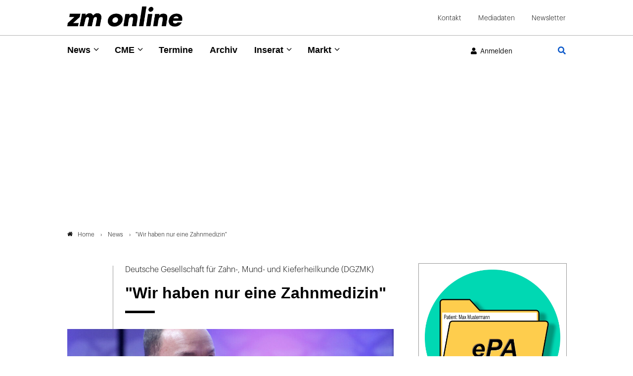

--- FILE ---
content_type: text/html; charset=utf-8
request_url: https://www.zm-online.de/news/detail/wir-haben-nur-eine-zahnmedizin
body_size: 14009
content:
<!DOCTYPE html>
<html dir="ltr" lang="de">
<head>

<meta charset="utf-8">
<!-- 
	- - - - - - - - - - - - - - - - - - - - - - - - - - - - - - - - - - - - - - - - - - - - - - - - - - - - -
	
	                                                   .:/+//-`        `-:/++/:`
	                                                `+yhhhhhhhhy+-  `:oyhhhhhhhhs:
	                                               .yhhhhhhhhhhhhhs+yhhhhhhhhhhhhh+
	yMMMMMN`  +MMMMMy   dMMMMM` dMMMMMMMMMMMMMd    shhhhhhhhhhhhhhhhhhhhhhhhhhhhhhh-
	 yMMMMN`  +MMMMMy   dMMMMm` dMMMMMMMMMMMMMd    hhhhhhhhhhhhhhhhhhhhhhhhhhhhhhhh/
	 .NMMMMo  dMMMMMM. -MMMMM/  dMMMMd             yhhhhhhhhhhhhhhhhhhhhhhhhhhhhhhh:
	  oMMMMN`-MMMMMMMs yMMMMm   dMMMMs             :hhhhhhhhhhhhhhhhhhhhhhhhhhhhhhs`
	  `mMMMMoyMMMMMMMN-MMMMM/   dMMMMNmmmmm+        /hhhhhhhhhhhhhhhhhhhhhhhhhhhhy.
	   /MMMMNNMMMsMMMMNMMMMd    dMMMMMMMMMM+         :yhhhhhhhhhhhhhhhhhhhhhhhhho`
	    dMMMMMMMN`dMMMMMMMM:    dMMMMh                .ohhhhhhhhhhhhhhhhhhhhhhy:`
	    -MMMMMMMy /MMMMMMMd     dMMMMs                  -shhhhhhhhhhhhhhhhhhy+`
	     yMMMMMM: `NMMMMMM:     dMMMMNddddddddy          `-ohhhhhhhhhhhhhhy+.
	     .NMMMMm   sMMMMMh      dMMMMMMMMMMMMMd            `-oyhhhhhhhhhy/.
	                                                          -oyhhhhhs/`
	                                                            .+yhs:`
	                                                              .:.
	           MMMMMMMMMMMMMMMM :NMMMMo   .mMMMMh` sMMMMMMMMMMMNd      hNMMMMMMMNdo    MMMMMMMMMMMMMs
	           mmmmmMMMMMNmmmmm  /MMMMM: `hMMMMd`  sMMMMMmmmmMMMMMs   MMMMMmdmNMMMMd   mmmmmNMMMMMMMs
	                dMMMMs        +MMMMN.sMMMMd.   sMMMMd    oMMMMM :MMMMM/`  -mMMMMs     -odMMMMNdo.
	                dMMMMo         oMMMMmMMMMm.    sMMMMd    oMMMMM +MMMMM     yMMMMd    yMMMMMMMd/`
	                dMMMMo          sMMMMMMMN.     sMMMMMmmmNMMMMN  +MMMMM     yMMMMd    -dMNmNMMMMd.
	                dMMMMo           yMMMMMN-      sMMMMMMMMMMNmy   +MMMMM     yMMMMd          hMMMMh
	                dMMMMo            MMMMMo       sMMMMm           /MMMMM.    dMMMMh  hhhhs   sMMMMN
	                dMMMMo            MMMMM+       sMMMMd           `mMMMMms+odMMMMM:  MMMMMy+sMMMMMs
	                dMMMMo            MMMMM+       sMMMMd            `yMMMMMMMMMMMm:   /mMMMMMMMMMNs
	                dMMMMo            MMMMM+       sMMMMd              .+ydmmmmho-      /sdmmmmmdy+`
	
	
	
	Auch unter der Haube geht’s bei uns mit Leidenschaft zu.
	© SCHAFFRATH ⋅|⋅ Deine TYPO3-Agentur ⋅|⋅ www.schaffrath.de/digital
	
	✔erfahren  ✔agil  ✔zertifiziert  ✔partnerschaftlich
	
	- - - - - - - - - - - - - - - - - - - - - - - - - - - - - - - - - - - - - - - - - - - - - - - - - - - - -

	This website is powered by TYPO3 - inspiring people to share!
	TYPO3 is a free open source Content Management Framework initially created by Kasper Skaarhoj and licensed under GNU/GPL.
	TYPO3 is copyright 1998-2026 of Kasper Skaarhoj. Extensions are copyright of their respective owners.
	Information and contribution at https://typo3.org/
-->


<link rel="icon" href="/typo3conf/ext/lns_sitepackage/Resources/Public/Images/favicon.ico" type="image/vnd.microsoft.icon">
<title>&quot;Wir haben nur eine Zahnmedizin&quot; - zm-online</title>
<meta name="generator" content="TYPO3 CMS" />
<meta name="description" content="Zum 16. November übernimmt Prof. Dr. Roland Frankenberger die DGZMK-Präsidentschaft von Prof. Michael Walter. Vorab äußert er sich über die Perspektiven seiner Amtszeit." />
<meta name="viewport" content="width=device-width, initial-scale=1.0001, minimum-scale=1.0001, maximum-scale=2.0001, user-scalable=yes" />
<meta name="robots" content="index, follow" />
<meta property="og:site_name" content="Das News-Portal der Zahnärztlichen Mitteilungen" />
<meta property="og:title" content="Wir haben nur eine Zahnmedizin" />
<meta property="og:type" content="article" />
<meta property="og:updated_time" content="2025-09-25T08:23:47+02:00" />
<meta property="og:description" content="Zum 16. November übernimmt Prof. Dr. Roland Frankenberger die DGZMK-Präsidentschaft von Prof. Michael Walter. Vorab äußert er sich über die Perspektiven seiner Amtszeit." />
<meta property="og:image" content="https://www.zm-online.de/fileadmin/_processed_/4/0/csm_51418-flexible-1900_807a56ef74.jpg" />
<meta property="og:image:url" content="https://www.zm-online.de/fileadmin/_processed_/4/0/csm_51418-flexible-1900_807a56ef74.jpg" />
<meta property="og:image:width" content="1900" />
<meta property="og:image:height" content="1425" />
<meta name="twitter:title" content="Wir haben nur eine Zahnmedizin" />
<meta name="twitter:description" content="Zum 16. November übernimmt Prof. Dr. Roland Frankenberger die DGZMK-Präsidentschaft von Prof. Michael Walter. Vorab äußert er sich über die Perspektiven seiner Amtszeit." />
<meta name="twitter:card" content="summary" />
<meta name="twitter:image" content="https://www.zm-online.de/fileadmin/_processed_/4/0/csm_51418-flexible-1900_807a56ef74.jpg" />
<meta name="twitter:type" content="article" />
<meta name="format-detection" content="telephone=no" />
<meta name="google-site-verification" content="ZHQ3YBRG5Mssc04QF7_30sTeQ4JkZfvlG53hkfZKrJg" />


<link rel="stylesheet" href="/typo3conf/ext/lns_sitepackage/Resources/Public/Styles/Vendor/icon-fonts/fontawesome/5.15.4/all.css?1768298372" media="all">
<link rel="stylesheet" href="/typo3conf/ext/lns_sitepackage/Resources/Public/Styles/Vendor/icon-fonts/font-icons/font-icons.css?1768298372" media="all">
<link rel="stylesheet" href="/typo3temp/assets/compressed/merged-11ff1f9e73d43ce8c6b1d8d7de470291-39da956539c0bdc788eb9d88f4027d48.css?1768298720" media="all">



<script src="/typo3temp/assets/compressed/merged-2067d065f4a1ac2a9e2475927248c15a-2ce42d7cacd7a810e00ee71e2a339111.js?1768298720"></script>
<script>
/*<![CDATA[*/
/*cookie-consent*/

(function () {})();

/*]]>*/
</script>

<!-- Insert before the head tag closes (</head>) -->
          <link href="https://cdntrf.com/css/trf-zm-online.css" rel="stylesheet">
          <script type="text/javascript"
            id="trfAdSetup"
            async
            data-traffectiveConf='{
               "targeting": [{"key":"zone","values":null,"value":"health"},
                {"key":"pagetype","values":null,"value":"article"},
                {"key":"ads","values":null,"value":"true"}]
                ,"dfpAdUrl" : "/307308315,23077377134/zm-online.de"
                ,"clientAlias" : "zm-online"
            }'
            src="//cdntrf.com/preloader/16311.js">
          </script>        <!-- Start privacy-mgmt Tag -->
<script>"use strict";function _typeof(t){return(_typeof="function"==typeof Symbol&&"symbol"==typeof Symbol.iterator?function(t){return typeof t}:function(t){return t&&"function"==typeof Symbol&&t.constructor===Symbol&&t!==Symbol.prototype?"symbol":typeof t})(t)}!function(){var t=function(){var t,e,o=[],n=window,r=n;for(;r;){try{if(r.frames.__tcfapiLocator){t=r;break}}catch(t){}if(r===n.top)break;r=r.parent}t||(!function t(){var e=n.document,o=!!n.frames.__tcfapiLocator;if(!o)if(e.body){var r=e.createElement("iframe");r.style.cssText="display:none",r.name="__tcfapiLocator",e.body.appendChild(r)}else setTimeout(t,5);return!o}(),n.__tcfapi=function(){for(var t=arguments.length,n=new Array(t),r=0;r<t;r++)n[r]=arguments[r];if(!n.length)return o;"setGdprApplies"===n[0]?n.length>3&&2===parseInt(n[1],10)&&"boolean"==typeof n[3]&&(e=n[3],"function"==typeof n[2]&&n[2]("set",!0)):"ping"===n[0]?"function"==typeof n[2]&&n[2]({gdprApplies:e,cmpLoaded:!1,cmpStatus:"stub"}):o.push(n)},n.addEventListener("message",(function(t){var e="string"==typeof t.data,o={};if(e)try{o=JSON.parse(t.data)}catch(t){}else o=t.data;var n="object"===_typeof(o)&&null!==o?o.__tcfapiCall:null;n&&window.__tcfapi(n.command,n.version,(function(o,r){var a={__tcfapiReturn:{returnValue:o,success:r,callId:n.callId}};t&&t.source&&t.source.postMessage&&t.source.postMessage(e?JSON.stringify(a):a,"*")}),n.parameter)}),!1))};"undefined"!=typeof module?module.exports=t:t()}();</script>



    <script>
    window._sp_queue = [];
    window._sp_ = {
        config: {
            accountId: 348,
            baseEndpoint: 'https://sp-consent.zm-online.de',



            gdpr: { },
            events: {
                onMessageChoiceSelect: function() {
                    console.log('[event] onMessageChoiceSelect', arguments);
                },
                onMessageReady: function() {
                    console.log('[event] onMessageReady', arguments);
                },
                onMessageChoiceError: function() {
                    console.log('[event] onMessageChoiceError', arguments);
                },
                onPrivacyManagerAction: function() {
                    console.log('[event] onPrivacyManagerAction', arguments);
                },
                onPMCancel: function() {
                    console.log('[event] onPMCancel', arguments);
                },
                onMessageReceiveData: function() {
                    console.log('[event] onMessageReceiveData', arguments);
                },
                onSPPMObjectReady: function() {
                    console.log('[event] onSPPMObjectReady', arguments);
                },
                onConsentReady: function (consentUUID, euconsent) {
                    console.log('[event] onConsentReady', arguments);
                },
                onError: function() {
                    console.log('[event] onError', arguments);
                },
            }
        }
    }
    </script>
    <script src='https://sp-consent.zm-online.de/unified/wrapperMessagingWithoutDetection.js' async></script>
        <!-- End privacy-mgmt Tag -->

        <!-- Google Tag Manager -->
        <script async src="https://www.googletagmanager.com/gtag/js?id=G-YDQZKBQEKD"></script>
        <script>
          window.dataLayer = window.dataLayer || [];
          function gtag(){dataLayer.push(arguments);}
          gtag('js', new Date());
          gtag('config','G-YDQZKBQEKD', { 'anonymize_ip': true });
        </script>

        <script>(function(w,d,s,l,i){w[l]=w[l]||[];w[l].push({'gtm.start':
        new Date().getTime(),event:'gtm.js'});var f=d.getElementsByTagName(s)[0],
        j=d.createElement(s),dl=l!='dataLayer'?'&l='+l:'';j.async=true;j.src=
        'https://www.googletagmanager.com/gtm.js?id='+i+dl;f.parentNode.insertBefore(j,f);
        })(window,document,'script','dataLayer','G-YDQZKBQEKD');</script>
        <!-- End Google Tag Manager -->          <!-- Start IVW Tracking -->
          <script type="text/javascript" src="https://script.ioam.de/iam.js"> </script>
          <!-- SZM VERSION="2.0" -->
            <script type="text/javascript">
              var iam_data = {cp:'ZM-Online-Start/ID1'}
            </script>
            <script type='text/javascript'>
              if (typeof IOMn !== 'undefined') {
                IOMm('configure', { st: 'zmonline', dn: 'data-9b57e703d3.zm-online.de', mh:5});
                IOMm('pageview', {cp:'ZM-Online-Start/ID1'});
              }
            </script>
          <!--/SZM -->
<link rel="canonical" href="https://www.zm-online.de/news/detail/wir-haben-nur-eine-zahnmedizin"/>
</head>
<body class=" subpage "> 

    <a id="top" title="Seitenanfang"></a><header class="header" data-type="sticky"><div class="container-fluid logo-metanavi-wrap border-bottom"><div class="container"><div class="flex"><div class="navi-wrap"><button type="button" title="Mobiles Menu" class="lns-nav-trigger menu-trigger" id="mainmenu-mobile" data-type="toggle" data-dest="body" data-classname="mainmenu-isopen"><span class="bars"></span><span class="bars"></span><span class="bars"></span></button></div><div class="logo-wrap"><div class="header-logo logo-in-navi"><a class="logolink" title="Zur Startseite" href="/"><img class="big-logo" title="Zahnärztliche Mitteilungen" alt="Logo Zahnärztliche Mitteilungen" src="/typo3conf/ext/lns_sitepackage/Resources/Public/Images/logo/logo.png" width="410" height="72" /></a></div></div><div id="navAccessibility" role="navigation" aria-label="Übersprung-Navigation"><ul><li><a href="#maincontent">Zum Inhalt</a></li><li><a href="#mainmenu">Zum Hauptmenu</a></li><li><a href="#footermenu">Zum Footermenu</a></li></ul></div><div class="hidden-lg hidden-xl hidden-xxl additional-mainnavi-elements"><div class="header-login header-login-link"><div class="link-wrap"><a href="/news/detail?logintype=login&amp;oauth2-provider=keycloak&amp;cHash=b65063a716f03ba3729fc692b7c519cf" target="_self"><i class="fas fa-user"></i><span class="hidden-xs hidden-sm">Anmelden</span></a></div></div><div class="navi-searchfield searchfield-button"><a title="Zur Seite: Suche" href="/suche"><div class="search-button"><i class="fas fa-search"></i></div></a></div></div><div id="logout-popup" class="fadeOut"><div class="container flex"><div class="icon"><i class="fa fa-check"></i></div><div class="text"><p class="no-margin" id="login-username"></p><p class="no-margin">Sie wurden erfolgreich abgemeldet!</p></div></div></div><script>
                    // Session Storage
                    if (sessionStorage.getItem("UserName") == null) {
                        document.getElementById("logout-popup").classList.add('hidden');
                    }
                </script><div class="meta-navi-wrap hidden-xs hidden-sm hidden-md"><nav class="meta-navi"><ul><li class=" "><a href="/kontakt" target="_self">Kontakt</a></li><li class=" "><a href="/mediadaten" target="_blank">Mediadaten</a></li><li class=" "><a href="/zm-online-newsletter" target="_self">Newsletter</a></li></ul></nav></div></div><div class="lns-nav-trigger lns-nav-close-overlay"></div></div></div><div class="progress-container"><div class="progress-bar" id="progressBar"></div></div><div class="container-fluid mainnavi-wrap border-bottom-not-sticky"><div class="container mainnavi-container"><div class="flex"><div class="navi-wrap"><div class="main-navi-wrap"><div id="lns-nav"><div class="container"><div class="navi-searchfield searchfield-in-mobilenavi hidden-lg hidden-xl hidden-xxl"><div class="tx_solr"><div class="tx-solr-search-form"><form class="tx-solr-search-form-pi-results" method="get" action="/suche" accept-charset="utf-8" rel="nofollow"><fieldset><legend class="hidden">Suche</legend><label for="input-searchfield"><span class="hidden">Suche</span></label><input type="text" class="tx-solr-q lns-solr-livesearch" placeholder="Suche" autocomplete="off" name="q" id="input-searchfield" /><button class="btn btn-primary tx-solr-submit"><i class="fas fa-search"></i><span class="hidden">Suche</span></button></fieldset></form></div></div></div><nav class="main-menu" id="mainmenu"><ul class="lvl-0"><li class="sub active"><a href="/news/alle-news" target="_self">News</a><i class="menu-sub icon-open-submenu" data-type="toggle-trigger"></i><div class="lvl-1"><div class="container"><ul class="navi-column"><li class="sub-col 0 "><a href="/news/alle-news" target="_self">Alle News</a><i class="menu-sub icon-open-submenu" data-type="toggle-trigger"></i><ul class="lvl-2"><li class=""><a href="/news/alle-news/politik" target="_self">Politik</a></li><li class=""><a href="/news/alle-news/praxis" target="_self">Praxis</a></li><li class=""><a href="/news/alle-news/gesellschaft" target="_self">Gesellschaft</a></li><li class=""><a href="/news/alle-news/zahnmedizin" target="_self">Zahnmedizin</a></li><li class=""><a href="/news/alle-news/news-archiv" target="_self">News-Archiv</a></li></ul></li></ul><ul class="navi-column"><li class="sub-col 1 "><a href="/news/zm-starter" target="_self">zm-starter</a></li></ul><ul class="navi-column"><li class="sub-col 2 "><a href="/news/alle-news/themendossiers" target="_self">Themendossiers</a><i class="menu-sub icon-open-submenu" data-type="toggle-trigger"></i><ul class="lvl-2"><li class=""><a href="/news/alle-news/themendossiers/themen" target="_self">Themen</a></li></ul></li></ul><ul class="navi-column"><li class="sub-col 3 "><a href="/news/fachgebiete" target="_self">Fachgebiete</a><i class="menu-sub icon-open-submenu" data-type="toggle-trigger"></i><ul class="lvl-2"><li class=""><a href="/news/fachgebiete/parodontologie" target="_self">Parodontologie</a></li><li class=""><a href="/news/fachgebiete/implantologie" target="_self">Implantologie</a></li><li class=""><a href="/news/fachgebiete/endodontologie" target="_self">Endodontologie</a></li><li class=""><a href="/news/fachgebiete/kieferorthopaedie" target="_self">Kieferorthopädie</a></li><li class=""><a href="/news/fachgebiete/prothetik" target="_self">Prothetik</a></li><li class=""><a href="/news/fachgebiete/chirurgie" target="_self">Chirurgie</a></li><li class=""><a href="/news/fachgebiete/kinderzahnheilkunde" target="_self">Kinderzahnheilkunde</a></li><li class=""><a href="/news/fachgebiete/alterszahnheilkunde" target="_self">Alterszahnheilkunde</a></li><li class=""><a href="/news/fachgebiete/prophylaxe" target="_self">Prophylaxe</a></li><li class=""><a href="/news/fachgebiete/funktionsdiagnostik" target="_self">Funktionsdiagnostik</a></li><li class=""><a href="/news/fachgebiete/aesthetische-zahnmedizin" target="_self">Ästhetische Zahnmedizin</a></li></ul></li></ul></div></div></li><li class="sub "><a href="/cme/cme-uebersicht" target="_self">CME</a><i class="menu-sub icon-open-submenu" data-type="toggle-trigger"></i><div class="lvl-1"><div class="container"><ul class="navi-column"><li class="sub-col 0 "><a href="/cme/cme-uebersicht" target="_self">CME Übersicht</a></li></ul><ul class="navi-column"><li class="sub-col 1 "><a href="/cme/erste-hilfe" target="_self">Erste Hilfe</a></li></ul></div></div></li><li class=" "><a href="/termine" target="_self">Termine</a></li><li class=" "><a href="/archiv" target="_self">Archiv</a></li><li class="sub "><a href="/inserat/stellenangebote/anzeige-aufgeben" target="_self">Inserat</a><i class="menu-sub icon-open-submenu" data-type="toggle-trigger"></i><div class="lvl-1"><div class="container"><ul class="navi-column"><li class="sub-col 0 "><a href="https://www.zm-stellenmarkt.de" target="_blank">Stellenangebote</a></li></ul><ul class="navi-column"><li class="sub-col 1 "><a href="https://zm-rubrikenmarkt.de/category/stellengesuche/" target="_blank">Stellengesuche</a></li></ul><ul class="navi-column"><li class="sub-col 2 "><a href="https://zm-rubrikenmarkt.de/category/praxismarkt/" target="_blank">Praxismarkt</a></li></ul><ul class="navi-column"><li class="sub-col 3 "><a href="https://zm-rubrikenmarkt.de/category/verschiedenes/" target="_blank">Verschiedenes</a></li></ul><ul class="navi-column"><li class="sub-col 4 "><a href="/inserat/stellenangebote/anzeige-aufgeben" target="_self">Anzeige aufgeben</a></li></ul></div></div></li><li class="sub "><a href="/markt/marktanzeigen" target="_self">Markt</a><i class="menu-sub icon-open-submenu" data-type="toggle-trigger"></i><div class="lvl-1"><div class="container"><ul class="navi-column"><li class="sub-col 0 "><a href="/markt/marktanzeigen" target="_self">Marktmeldungen</a></li></ul><ul class="navi-column"><li class="sub-col 1 "><a href="/markt/marktanzeigen/firmenverzeichnis" target="_self">Firmenverzeichnis</a></li></ul></div></div></li></ul></nav><div class="meta-navi-wrap hidden-lg hidden-xl hidden-xxl"><nav class="meta-navi"><ul><li class=" "><a href="/kontakt" target="_self">Kontakt</a></li><li class=" "><a href="/mediadaten" target="_blank">Mediadaten</a></li><li class=" "><a href="/zm-online-newsletter" target="_self">Newsletter</a></li></ul></nav><div class="additional-nav-elements"></div></div></div></div></div></div><div class="hidden-xs hidden-sm hidden-md additional-mainnavi-elements"><div class="header-login header-login-link"><div class="link-wrap"><a href="/news/detail?logintype=login&amp;oauth2-provider=keycloak&amp;cHash=b65063a716f03ba3729fc692b7c519cf" target="_self"><i class="fas fa-user"></i><span class="hidden-xs hidden-sm">Anmelden</span></a></div></div><div class="navi-searchfield searchfield-button"><a title="Zur Seite: Suche" href="/suche"><div class="search-button"><i class="fas fa-search"></i></div></a></div></div></div></div></div></header><main id="content" class="main template-pagets__rootpage"><div class=" "><a class="anchor-without-scroll-margin-top" id="c1120"></a><div id="traffective-ad-adtile1" style='display: none;' class="adtile1"></div></div><div class="breadcrumbarea clearfix"><div class="container"><ul itemscope itemtype="http://schema.org/BreadcrumbList"><li class="home"><a href="/" title="Link zur Seite ZM-Online"><i class="icon-home2"></i>Home</a></li><li itemscope itemtype="http://schema.org/ListItem" itemprop="itemListElement"><a href="/news/alle-news" title="Link zur Seite News" itemscope itemtype="http://schema.org/Thing" itemprop="item" itemid="/news/alle-news"><span itemprop="name">News</span></a><meta itemprop="position" content="1" /></li><li itemscope itemtype="http://schema.org/ListItem" itemprop="itemListElement"><span itemscope itemtype="http://schema.org/Thing" itemprop="item" itemid="/news/detail/wir-haben-nur-eine-zahnmedizin"><span itemprop="name">"Wir haben nur eine Zahnmedizin"</span></span><meta itemprop="position" content="2" /></li></ul></div></div><div class="maincontent" id="maincontent"><!--TYPO3SEARCH_begin--><div class=" frame-space-after-s   "><div class="0 clearfix"><div class="news"><div class="news-wrapper newsdetail-page"><div class="content-column"><div class="newsdetail "><article class="article" data-newsuid="9130" data-censhareid="51416"><script type="application/ld+json">{
    "@context": "http://schema.org",
    "@type": "Article",
    "datePublished": "2019-11-14T11:00:50+01:00",
    "dateModified": "2025-09-25T08:23:47+02:00",
    "headline": "\"Wir haben nur eine Zahnmedizin\"",
    "description": "",
    "articleBody": "",
    "name": "\"Wir haben nur eine Zahnmedizin\"",
    "mainEntityOfPage": "/news/detail/wir-haben-nur-eine-zahnmedizin",
    "author": {
        "@type": "Organization",
        "name": "Zahnärztliche Mitteilungen"
    },
    "publisher": {
        "@context": "http://schema.org",
        "@type": "Organization",
        "name": "Zahnärztliche Mitteilungen",
        "url": "https://www.zm-online.de/news/detail",
        "logo": {
            "@type": "ImageObject",
            "url": "https://www.zm-online.de/typo3conf/ext/lns_sitepackage/Resources/Public/Images/logo/logo.png",
            "width": 284,
            "height": 142
        }
    },
    "image": {
        "@type": "ImageObject",
        "url": "https://www.zm-online.de/fileadmin/user_upload/Nachrichten/00051xxx/censhare-id-51416/51418-flexible-1900.jpg",
        "width": 600,
        "height": 600
    }
}</script><div class="row header-wrap"><div class="col-12 col-sm-12 col-md-12 col-lg-2 col-xl-2 lns-line bottom"></div><div class="col-12 col-sm-12 col-md-12 col-lg-10 col-xl-10"><div class="news-text-wrap"><div class="subtitle">Deutsche Gesellschaft für Zahn-, Mund- und Kieferheilkunde (DGZMK)</div><div><h1>"Wir haben nur eine Zahnmedizin"</h1><div class="headline-border"></div></div></div></div></div><div class="row image-wrap"><div class="news-image-wrap layout-big "><figure class="image with-description"><a href="/fileadmin/_processed_/a/9/csm_51418-16-9_2f1801c6da.jpg" title="" data-type="lightbox"><div class="image-height lns-image-ratio lns-image-ratio-16-9"><img data-src="/fileadmin/_processed_/a/9/csm_51418-16-9_6272b33eb1.jpg" data-srcset="/fileadmin/_processed_/a/9/csm_51418-16-9_4707061fb0.jpg 550w, /fileadmin/_processed_/a/9/csm_51418-16-9_962b041fd1.jpg 690w, /fileadmin/_processed_/a/9/csm_51418-16-9_326a5a2983.jpg 920w, /fileadmin/_processed_/a/9/csm_51418-16-9_002e618326.jpg 730w, /fileadmin/_processed_/a/9/csm_51418-16-9_6272b33eb1.jpg 1000w" data-sizes="(max-width: 575px) 550px, (max-width: 767px) 690px, (max-width: 991px) 920px, (max-width: 1199px) 730px, (min-width: 1200px) 1000px, 100vw" width="1000" height="562" src="data:," loading="lazy" class=" fit-cover" /><i class="icon-resize-full"></i></div><figcaption class="image-caption"><div><span class="description">"Digitalisierung, demographischer Wandel, Feminisierung und Landflucht sind Parameter, mit denen wir uns auseinandersetzen müssen", ist sich Prof. Frankenberger sicher. </span><span class="copyright">DGZMK/Michelle Spillner</span></div></figcaption></a></figure></div></div><div class="row content-wrap"><div class="col-12 col-sm-12 col-md-12 col-lg-2 col-xl-2 lns-line teaser-col"><div class="teaser-col-inner hidden-xs hidden-sm hidden-md"><div class="socialmedia-sharing-wrap"><ul class="sharing-list"><li class="socialmedia-icon"><a href="#" class="social-icon si-twitter" title="Auf Plattform X teilen" data-type="share-on-twitter" target="_blank"><img alt="Platform x icon page" src="/typo3conf/ext/lns_sitepackage/Resources/Public/Images/icons/x-twitter.svg" width="512" height="512" /></a></li><li class="socialmedia-icon"><a href="#" class="social-icon si-xing" title="Auf Xing teilen" data-type="share-on-xing" target="_blank"><i class="icon-xing"></i></a></li><li class="socialmedia-icon"><a href="#" class="social-icon si-linkedin" title="Auf LinkedIn teilen" data-type="share-on-linkedin" target="_blank"><i class="icon-linkedin"></i></a></li><li class="socialmedia-icon"><a href="#" title="Seite ausdrucken" class="social-icon si-print" onclick="window.print(); return false;" target="_blank"><i class="icon-print2"></i></a></li></ul></div></div></div><div class="col-12 col-sm-12 col-md-12 col-lg-10 col-xl-10"><div class="news-text-wrap"><div class="meta-info-wrap"><div class="author-wrap small-layout"><div class="author">
                        
                                mg/pm
                            
                    </div></div><div class="date time"><time datetime="2019-11-14">
                14.11.2019
            </time></div><div class="category-item">Politik</div></div><div class="bodytext"><div id="c286136" class="lns-sitepackage frame frame-default frame-type-textmedia layout-0   "><div class="0 clearfix"><div class="lns-sitepackage ce-textmedia ce-textpic ce-right ce-intext  "><div class="ce-bodytext"><div class="intro">Zum 16. November übernimmt Prof. Dr. Roland Frankenberger die DGZMK-Präsidentschaft von Prof. Michael Walter. Vorab äußert er sich über die Perspektiven seiner Amtszeit.</div><p class="1-spaltig">Der Leitsatz meiner Präsidentschaft wird sein: Die Zahnmedizin wird sich in der kommenden Dekade mehr verändern als in den 30 Jahren zuvor. Und: Wir haben nur EINE Zahnmedizin – die Herausforderungen der Zukunft werden wir nur gemeinsam stemmen können." <br></p><p class="1-spaltig"> Für seine kommenden Aufgaben in der DGZMK ist Frankenberger gut gerüstet. Er verfügt über jahrelange Erfahrung in der Führungsarbeit zahnmedizinischer Fachgesellschaften. So gehörte er zehn Jahre – davon zwei als Präsident – dem Vorstand der Deutschen Gesellschaft für Zahnerhaltung (DGZ) an. Weitere sechs Jahre engagierte er sich in der Deutschen Gesellschaft für Kinderzahnheilkunde (DGKiZ), davon vier Jahre als Generalsekretär. Und auch im Vorstand der Vereinigung der Hochschullehrer in der Zahn-, Mund- und Kieferheilkunde (VHZMK) sammelte er über vier Jahre Erfahrung als Beirat für Forschung. Hinzu kommen drei Jahre als stellvertretender Vorsitzender der APW und die Arbeit im Vorstand der Deutschen Gesellschaft für Endodontologie und zahnärztliche Traumatologie (DGET) von 2012 bis 2019. Von 2016 bis 2018 war er Studiendekan für Medizin, Zahnmedizin und Humanbiologie an der Medizinischen Fakultät der Universität Marburg. Seit 2019 ist Prof. Frankenberger Mitglied des Präsidiums des Medizinischen Fakultätentages (MFT) und repräsentiert dort die Zahnmedizin. "Ich sehe mich als Vereiner und nicht als Spalter", stellt er heraus und verweist auf den Zusammenschluss von DGZ und DGET während seiner Amtszeit. </p><p class="1-spaltig"><br></p></div></div></div></div><div class="banner mobilepos1"><div class=" "><a class="anchor-without-scroll-margin-top" id="c1126"></a><div id="traffective-ad-mobadtile1" style='display: none;margin-right: auto;margin-left: auto;' class="mobadtile1"></div></div></div><div id="c286137" class="lns-sitepackage frame frame-default frame-type-textmedia layout-0   "><div class="0 clearfix"><div><h2 class="">
                    Einer seiner Wünsche: Präventionsorientierung
                </h2><div class="headline-border"></div></div><div class="lns-sitepackage ce-textmedia ce-textpic ce-right ce-intext  "><div class="ce-bodytext"><p class="1-spaltig"><br>Diese Fähigkeiten wird er im neuen Amt gut gebrauchen können. Die aktuelle Situation beschreibt Prof. Frankenberger so: "Die Zahnmedizin hat eine gewachsene Historie in Exaktheit und technischer Dominanz, es ist aber logisch, sich vor allem auf die Prävention zu konzentrieren. Ich wünsche mir für die Zukunft daher beides: Fortschritte in der Technik verbunden mit Präventionsorientierung im Hinblick auch auf demographische Veränderungen, die uns als große Herausforderung erwarten." <br>Die Zukunftstrends in der Zahnmedizin sieht er auf folgenden Feldern: "Digitalisierung, demographischer Wandel, Feminisierung und Landflucht sind Parameter, mit denen wir uns auseinandersetzen müssen." Aber auch abseits dieser Entwicklungen wartet noch eine große Herausforderung – das Thema neue Approbationsordnung. "Sie wird im Oktober 2020 in Kraft treten. Bis dahin ist es noch eine weite Reise und es gilt viele Dinge festzuzurren, etwa die finanziellen Hintergründe abzustecken, vor allem mit den Ministerien der Länder. Ich denke, da haben wir eine sehr bewegte Zukunft vor uns und ich glaube, dass das auch ein wichtiger Baustein für die Zukunft ist, um die Zahnmedizin sattelfest zu machen", sieht der neue DGZMK-Präsident hier besonderen Handlungsbedarf.</p></div></div></div></div></div><div class="author-wrap below-article"><div class="author" id="a0"><div class="inner"><div class="circle"><figure><img class="fit-cover" src="/typo3conf/ext/lns_sitepackage/Resources/Public/Images/Extensions/lns-author/avatar-placeholder.svg" width="50" height="50" alt="" /></figure></div><div class="text"><div class="name">
        
                mg/pm
            
    </div><div class="organisation"></div></div></div></div></div><div class="hidden-xxl hidden-xl hidden-lg"><div class="socialmedia-sharing col-12 col-sm-12 col-md-12 col-lg-12 col-xl-12"><div class="socialmedia-sharing-wrap"><ul class="sharing-list"><li class="socialmedia-icon"><a href="#" class="social-icon si-twitter" title="Auf Plattform X teilen" data-type="share-on-twitter" target="_blank"><img alt="Platform x icon page" src="/typo3conf/ext/lns_sitepackage/Resources/Public/Images/icons/x-twitter.svg" width="512" height="512" /></a></li><li class="socialmedia-icon"><a href="#" class="social-icon si-xing" title="Auf Xing teilen" data-type="share-on-xing" target="_blank"><i class="icon-xing"></i></a></li><li class="socialmedia-icon"><a href="#" class="social-icon si-linkedin" title="Auf LinkedIn teilen" data-type="share-on-linkedin" target="_blank"><i class="icon-linkedin"></i></a></li><li class="socialmedia-icon"><a href="#" title="Seite ausdrucken" class="social-icon si-print" onclick="window.print(); return false;" target="_blank"><i class="icon-print2"></i></a></li></ul></div></div></div><div class="news-backlink-wrap frame-space-before-s hidden-print"><div class="frame-space-before-l"><a href="javascript:history.back();" title="Zurück zur Übersicht" class="backlink btn btn-plain">
            Zur Übersicht
        </a></div></div></div></div><div class="col-12 col-sm-12 col-md-12 col-lg-2 col-xl-2"></div><div class="col-12 col-sm-12 col-md-12 col-lg-10 col-xl-10"></div></div><div class=" "><a class="anchor-without-scroll-margin-top" id="c1125"></a><div id="traffective-ad-adtile9" style='display: none;' class="adtile9"></div></div></article></div></div><div class="teaser-column"><div id="c1139" class="lns-sitepackage frame frame-default frame-type-shortcut layout-advertising-column  hidden-print "><div class="advertising-column clearfix"><div class=" "><a class="anchor-without-scroll-margin-top" id="c1127"></a><div id="traffective-ad-mobadtile3" style='display: none;margin-right: auto;margin-left: auto;' class="mobadtile3"></div></div><div class="0 clearfix"><div class="news"><!--TYPO3SEARCH_end--><div class="newslist news-selected-view" id="c997"><article class="article advertsiment-teasercolumn articletype-Tx_LnsIssuearchive_Article with-border no-newsimage clearfix"><a href="/artikel/2025/zm-2025-23-24/machen-sie-eine-fortbildung-zur-epa-online"><div class="news-image-wrap"><figure><div class="image-height "><img alt="ePA elektronische Patientenakte im grünen Kreis" data-src="/fileadmin/_processed_/7/0/csm_603568-flexible-1900_ac31a058ee.jpg" data-srcset="/fileadmin/_processed_/7/0/csm_603568-flexible-1900_1ff983e3c4.jpg 280w, /fileadmin/_processed_/7/0/csm_603568-flexible-1900_7f5cd59a17.jpg 730w, /fileadmin/_processed_/7/0/csm_603568-flexible-1900_64aabaacc1.jpg 960w, /fileadmin/_processed_/7/0/csm_603568-flexible-1900_af3d0711f4.jpg 1000w, /fileadmin/_processed_/7/0/csm_603568-flexible-1900_ac31a058ee.jpg 300w" data-sizes="(max-width: 575px) 280px, (max-width: 767px) 730px, (max-width: 991px) 960px, (max-width: 1199px) 960px, (min-width: 1200px) 1000px, 100vw" width="300" height="300" src="data:," loading="lazy" /></div></figure></div><div class="news-text-wrap"><div class="subtitle">CME zur elektronischen Patientenakte</div><h4>Machen Sie eine Fortbildung zur ePA! Online!</h4><div class="teasertext-wrap"><div class="crop-210"><p>
                            
                                Seit dem 1. Oktober ist die Nutzung der elektronischen Patientenakte (ePA) Pflicht. Wie das funktioniert, erfahren Sie hier im Lernvideo – und können dabei CME-Punkte sammeln.
                            
                        </p></div></div></div></a></article><!-- recurrently objects --></div><!--TYPO3SEARCH_begin--></div></div><div class=" "><a class="anchor-without-scroll-margin-top" id="c1122"></a><div id="traffective-ad-adtile3" style='display: none;' class="adtile3"></div></div><div class="0 clearfix"><div class="news"><!--TYPO3SEARCH_end--><div class="newslist news-selected-view" id="c991"><article class="article advertsiment-teasercolumn articletype-1 clearfix"><a href="/dentales-erbe" target="_self"><div class="news-image-wrap"><figure><div class="image-height "><img data-src="/fileadmin/user_upload/BZAEK_Spendenthermometer_156174.jpg" data-srcset="/fileadmin/_processed_/b/d/csm_BZAEK_Spendenthermometer_156174_04d60d3eec.jpg 280w, /fileadmin/user_upload/BZAEK_Spendenthermometer_156174.jpg 730w, /fileadmin/user_upload/BZAEK_Spendenthermometer_156174.jpg 960w, /fileadmin/user_upload/BZAEK_Spendenthermometer_156174.jpg 1000w, /fileadmin/user_upload/BZAEK_Spendenthermometer_156174.jpg 284w" data-sizes="(max-width: 575px) 280px, (max-width: 767px) 730px, (max-width: 991px) 960px, (max-width: 1199px) 960px, (min-width: 1200px) 1000px, 100vw" width="284" height="536" src="data:," loading="lazy" /></div></figure></div><div class="news-text-wrap"><div class="subtitle">Sammlung "Dentales Erbe"</div><h4>Spenden Sie jetzt! </h4><div class="teasertext-wrap"><div class="crop-210"><p>
                            
                                Spenden Sie für Aufbau und Erhalt der weltgrößten dentalhistorischen Sammlung im sächsischen Zschadraß.
                            
                        </p></div></div></div></a></article><!-- recurrently objects --></div><!--TYPO3SEARCH_begin--></div></div><div class=" "><a class="anchor-without-scroll-margin-top" id="c1123"></a><div id="traffective-ad-adtile8" style='display: none;' class="adtile8"></div></div><div class=" hidden-md hidden-lg hidden-xl hidden-xxl"><a class="anchor-without-scroll-margin-top" id="c1129"></a><div id="traffective-ad-mobadtile8" style='display: none;' class="mobadtile8"></div></div><div class="lns-container lns-1col-container item-count-1 "><div id="c920" class="    frame-space-after-l"><div class="row default-margin"><div class="col-12 col-sm-12 col-md-12 col-lg-12 col-xl-12 col-xxl-12  lns-container-col lns-container-col-1  "><div class="0 clearfix"><div><h2 class="">
                    Meistgelesene Beiträge
                </h2><div class="headline-border"></div></div><div class="news"><!--TYPO3SEARCH_end--><div class="newslist" id="c971"><div class="newslist-list-style most-read template-layout-91 " data-type="showmore" data-step="100"><div class="news-item item-0  "><article class="article articletype-0 no-newsimage clearfix "><a title="Zum Beitrag: Stoppt diese Zahnpasta Parodontitis?" href="/news/detail/stoppt-diese-zahnpasta-parodontitis"><div class="number">1</div><div class="news-text-wrap"><div class="subtitle">Neuer Wirkstoff zur Bekämpfung von Porphyromonas gingivalis</div><h3>Stoppt diese Zahnpasta Parodontitis?</h3></div></a></article></div><div class="news-item item-1  "><article class="article articletype-0 no-newsimage clearfix "><a title="Zum Beitrag: So reagierte eine Berliner Zahnarztpraxis auf den Stromausfall" href="/news/detail/so-ging-eine-berliner-zahnarztpraxis-mit-dem-stromausfall-um"><div class="number">2</div><div class="news-text-wrap"><div class="subtitle">Blackout in der Großstadt</div><h3>So reagierte eine Berliner Zahnarztpraxis auf den Stromausfall</h3></div></a></article></div><div class="news-item item-2  "><article class="article articletype-0 no-newsimage clearfix "><a title="Zum Beitrag: Kennedys Ernährungsempfehlungen stoßen auf gemischtes Echo" href="/news/detail/neue-ernaehrungsempfehlungen-stossen-auf-gemischtes-echo"><div class="number">3</div><div class="news-text-wrap"><div class="subtitle">USA aktualisieren „Dietary Guidelines“</div><h3>Kennedys Ernährungsempfehlungen stoßen auf gemischtes Echo</h3></div></a></article></div><div class="news-item item-3  "><article class="article articletype-0 no-newsimage clearfix "><a title="Zum Beitrag: Das Wegerisiko trägt der Arbeitnehmer" href="/news/detail/das-wegerisiko-traegt-der-arbeitnehmer"><div class="number">4</div><div class="news-text-wrap"><div class="subtitle">Zu spät wegen Schnee, Glatteis und gesperrten Straßen</div><h3>Das Wegerisiko trägt der Arbeitnehmer</h3></div></a></article></div><div class="news-item item-4  "><article class="article articletype-0 no-newsimage clearfix  last-newsitem"><a title="Zum Beitrag: Zahnärztliche Früherkennung jetzt im Gelben Heft" href="/news/detail/zahnaerztliche-frueherkennung-jetzt-im-gelben-heft"><div class="number">5</div><div class="news-text-wrap"><div class="subtitle">Ein Dokument für alle Kinder-Vorsorgeuntersuchungen</div><h3>Zahnärztliche Früherkennung jetzt im Gelben Heft</h3></div></a></article></div></div></div><!--TYPO3SEARCH_begin--></div></div></div></div></div></div></div></div></div></div></div><img src="https://www.zm-online.de/md-newsimg-9130.gif" alt="" width="1" height="1" aria-hidden="true" /></div></div><div id="c1004" class="lns-sitepackage frame frame-default frame-type-shortcut layout-0   "><div class="0 clearfix"><div class="lns-container lns-1col-container item-count-1 container"><div id="c1001" class="  hidden-print  frame-space-before-l frame-space-after-l"><div class="row default-margin"><div class="col-12 col-sm-12 col-md-12 col-lg-12 col-xl-12 col-xxl-12  lns-container-col lns-container-col-1  "><div id="c1003" class="lns-sitepackage frame frame-default frame-type-textmedia layout-0   "><div class="0 clearfix"><div class="subtitle ">
				Melden Sie sich hier zum zm Online-Newsletter an
			</div><div><h2 class="">
                    Die aktuellen Nachrichten direkt in Ihren Posteingang
                </h2><div class="headline-border"></div></div><div class="lns-sitepackage ce-textmedia ce-textpic ce-right ce-intext  "></div></div></div><div id="c22596" class="lns-sitepackage frame frame-default frame-type-html layout-0   "><div class="0 clearfix"><div class="fake-checkboxes"><div class="checkbox-item checked"><div class="checkbox-input"></div><div class="checkbox-label">zm Online-Newsletter</div></div></div></div></div><div id="c22541" class="lns-sitepackage frame frame-default frame-type-html layout-0   "><div class="0 clearfix"><script>
function loadjQuery(e, t) {
  var n = document.createElement("script");
  n.setAttribute("src", e);
  n.onload = t;
  n.onreadystatechange = function() {
    if (this.readyState == "complete" || this.readyState == "loaded") t()
  };
  document.getElementsByTagName("head")[0].appendChild(n)
}

function main() {
  var $cr = jQuery.noConflict();
  var old_src;
  $cr(document).ready(function() {
    $cr(".cr_form").submit(function() {
      $cr(this).find('.clever_form_error').removeClass('clever_form_error');
      $cr(this).find('.clever_form_note').remove();
      $cr(this).find(".musthave").find('input, textarea').each(function() {
        if (jQuery.trim($cr(this).val()) == "" || ($cr(this).is(':checkbox')) || ($cr(this).is(':radio'))) {
          if ($cr(this).is(':checkbox') || ($cr(this).is(':radio'))) {
            if (!$cr(this).parents(".cr_ipe_item").find(":checked").is(":checked")) {
              $cr(this).parents(".cr_ipe_item").addClass('clever_form_error')
            }
          } else {
            $cr(this).addClass('clever_form_error')
          }
        }
      });
      if ($cr(this).attr("action").search(document.domain) > 0 && $cr(".cr_form").attr("action").search("wcs") > 0) {
        var cr_email = $cr(this).find('input[name=email]');
        var unsub = false;
        if ($cr("input['name=cr_subunsubscribe'][value='false']").length) {
          if ($cr("input['name=cr_subunsubscribe'][value='false']").is(":checked")) {
            unsub = true
          }
        }
        if (cr_email.val() && !unsub) {
          $cr.ajax({
            type: "GET",
            url: $cr(".cr_form").attr("action").replace("wcs", "check_email") + window.btoa($cr(this).find('input[name=email]').val()),
            success: function(data) {
              if (data) {
                cr_email
                  .addClass('clever_form_error')
                  .before('<div class="clever_form_note cr_font">' + data + '</div>');
                return false
              }
            },
            async: false
          })
        }
        var cr_captcha = $cr(this).find('input[name=captcha]');
        if (cr_captcha.val()) {
          $cr.ajax({
            type: "GET",
            url: $cr(".cr_form").attr("action").replace("wcs", "check_captcha") + $cr(this).find('input[name=captcha]').val(),
            success: function(data) {
              if (data) {
                cr_captcha
                  .addClass('clever_form_error')
                  .after('<div style="display:block" class="clever_form_note cr_font">' + data + '</div>');
                return false
              }
            },
            async: false
          })
        }
      }
      if ($cr(this).find('.clever_form_error').length) {
        return false
      }
      return true
    });
    $cr('input[class*="cr_number"]').change(function() {
      if (isNaN($cr(this).val())) {
        $cr(this).val(1)
      }
      if ($cr(this).attr("min")) {
        if (($cr(this).val() * 1) < ($cr(this).attr("min") * 1)) {
          $cr(this).val($cr(this).attr("min"))
        }
      }
      if ($cr(this).attr("max")) {
        if (($cr(this).val() * 1) > ($cr(this).attr("max") * 1)) {
          $cr(this).val($cr(this).attr("max"))
        }
      }
    });
    old_src = $cr("div[rel='captcha'] img:not(.captcha2_reload)").attr("src");
    if ($cr("div[rel='captcha'] img:not(.captcha2_reload)").length != 0) {
      captcha_reload()
    }
  });

  function captcha_reload() {
    var timestamp = new Date().getTime();
    $cr("div[rel='captcha'] img:not(.captcha2_reload)").attr("src", "");
    $cr("div[rel='captcha'] img:not(.captcha2_reload)").attr("src", old_src + "?t=" + timestamp);
    return false
  }

}
if (typeof jQuery === "undefined") {
  loadjQuery("//ajax.googleapis.com/ajax/libs/jquery/1.4.4/jquery.min.js", main)
} else {
  main()
}
</script><style>
        .cr_form .editable_content div {
            width: 100% !important;
            margin-bottom: 15px !important;
        }
        </style><form class="layout_form cr_form cr_font" action="https://eu1.cleverreach.com/f/156704-230949/wcs/" method="post" target="_blank"><div class="cr_body cr_page cr_font formbox"><div class="non_sortable" style="text-align:left;"></div><div class="editable_content" style="text-align:left;"><div id="4923178" rel="email" class="cr_ipe_item ui-sortable musthave" style="margin-bottom:px;"><label for="text4923178" class="itemname">E-Mail*</label><input id="text4923178" name="email" value="" type="text" style="width:100%;" /></div><div id="4954617" rel="select" class="cr_ipe_item ui-sortable" style=" margin-bottom:0px;"><label for="select_4954617" class="itemname">Anrede</label><select id="select_4954617" class="cr_font" name="1108647" style="width:100%;" ><option value="1" ></option><option value="Frau" >Frau</option><option value="Herr" >Herr</option><option value="Divers" >Divers</option></select></div><div id="4954616" rel="text" class="cr_ipe_item ui-sortable" style=" margin-bottom:0px;"><label for="text4954616" class="itemname">Titel</label><input id="text4954616" name="1108648" type="text" value="" style="width:100%;" /></div><div id="4954614" rel="text" class="cr_ipe_item ui-sortable musthave" style=" margin-bottom:0px;"><label for="text4954614" class="itemname">Vorname*</label><input id="text4954614" name="1108646" type="text" value="" style="width:100%;" /></div><div id="4954615" rel="text" class="cr_ipe_item ui-sortable musthave" style=" margin-bottom:0px;"><label for="text4954615" class="itemname">Nachname*</label><input id="text4954615" name="1108645" type="text" value="" style="width:100%;" /></div><div id="5035462" rel="recaptcha" class="cr_ipe_item ui-sortable musthave"><script src="https://www.google.com/recaptcha/api.js" async defer></script><br/><div id="recaptcha_v2_widget" class="g-recaptcha" data-theme="light" data-size="normal" data-sitekey="6Lfhcd0SAAAAAOBEHmAVEHJeRnrH8T7wPvvNzEPD"  ></div><br/></div><div id="4923180" rel="button" class="cr_ipe_item ui-sortable submit_container" style="text-align:center; margin-bottom:15px;"><button type="submit" class="cr_button">Newsletter abonnieren</button></div></div><noscript><a href="http://www.cleverreach.de">www.CleverReach.de</a></noscript></div></form></div></div><div id="c22601" class="lns-sitepackage frame frame-default frame-type-textmedia layout-0 frame-space-before-s   "><div class="0 clearfix"><div class="lns-sitepackage ce-textmedia ce-textpic ce-right ce-intext  frame-space-before-s "><div class="ce-bodytext"><p><strong>Sie interessieren sich für einen unserer anderen Newsletter?</strong><br> Hier geht zu den Anmeldungen <a href="/zm-starter-newsletter" target="_self" class="internal-link">zm starter-Newsletter</a> und <a href="/zm-heft-newsletter" target="_self" class="internal-link">zm Heft-Newsletter</a>.</p></div></div></div></div></div></div></div></div></div></div><!--TYPO3SEARCH_end--></div></main><div id="c241133" class="lns-sitepackage frame frame-default frame-type-html layout-0   "><div class="0 clearfix"><div id="traffective-ad-adtile16" style='display: none;' class="adtile16"></div></div></div><div class=" hidden-md hidden-lg hidden-xl hidden-xxl"><a class="anchor-without-scroll-margin-top" id="c1129"></a><div id="traffective-ad-mobadtile8" style='display: none;' class="mobadtile8"></div></div><a href="#top" title="Hochscrollen" class="lns-scrolltotop" data-type="scrolltotop"><i class="icon-angle-up"></i></a><footer class="footer main-footer" id="footermenu"><div class="container"><div class="row"><div class="col-12 col-sm-12 col-md-12 col-lg-3 col-xl-3"><div class="footer-address"><a class="logolink" title="Zur Startseite" href="/"><img title="Zahnärztliche Mitteilungen" alt="Logo Zahnärztliche Mitteilungen" src="/typo3conf/ext/lns_sitepackage/Resources/Public/Images/logo/logo.png" width="410" height="72" /></a><p><strong>Zahnärztliche Mitteilungen<br />
                        zm-Redaktion</strong><br/>
                        Chausseestr. 13<br/>
                        D-10115 Berlin<br/><br><a href="tel:+493040005300">Tel.: +49 30 40005-300</a><br/>Fax: +49 30 40005-319
                    </p><div class="sticky socialmedia-channel-list"><div class="socialmedia-icon"><a target="_blank" href="https://www.linkedin.com/showcase/zahnaerztliche-mitteilungen/" title="linkedin" class="social-icon si-linkedin"><i class="fab fa-linkedin"></i></a></div></div></div></div><div class="col-12 col-sm-12 col-md-12 col-lg-9 col-xl-9"><nav class="footer-mainnav"><ul class="lvl-0"><li class="sub"><a href="/news/alle-news" target="_self">News</a><ul class="lvl-1"><li class=""><a href="/news/alle-news" target="_self">Alle News</a></li><li class=""><a href="/news/alle-news/politik" target="_self">Politik</a></li><li class=""><a href="/news/alle-news/praxis" target="_self">Praxis</a></li><li class=""><a href="/news/alle-news/gesellschaft" target="_self">Gesellschaft</a></li><li class=""><a href="/news/alle-news/zahnmedizin" target="_self">Zahnmedizin</a></li><li class=""><a href="/news/alle-news/news-archiv" target="_self">News-Archiv</a></li></ul></li><li class="sub"><a href="/cme/cme-uebersicht" target="_self">CME</a><ul class="lvl-1"><li class=""><a href="/cme/erste-hilfe" target="_self">Erste Hilfe</a></li><li class=""><a href="/cme/cme-uebersicht" target="_self">CME Übersicht</a></li></ul></li><li class=""><a href="/archiv" target="_self">Archiv</a></li><li class="sub"><a href="/news/fachgebiete" target="_self">Fachgebiete</a><ul class="lvl-1"><li class=""><a href="/news/fachgebiete/parodontologie" target="_self">Parodontologie</a></li><li class=""><a href="/news/fachgebiete/implantologie" target="_self">Implantologie</a></li><li class=""><a href="/news/fachgebiete/endodontologie" target="_self">Endodontologie</a></li><li class=""><a href="/news/fachgebiete/kieferorthopaedie" target="_self">Kieferorthopädie</a></li><li class=""><a href="/news/fachgebiete/prothetik" target="_self">Prothetik</a></li><li class=""><a href="/news/fachgebiete/chirurgie" target="_self">Chirurgie</a></li><li class=""><a href="/news/fachgebiete/kinderzahnheilkunde" target="_self">Kinderzahnheilkunde</a></li><li class=""><a href="/news/fachgebiete/alterszahnheilkunde" target="_self">Alterszahnheilkunde</a></li><li class=""><a href="/news/fachgebiete/prophylaxe" target="_self">Prophylaxe</a></li><li class=""><a href="/news/fachgebiete/funktionsdiagnostik" target="_self">Funktionsdiagnostik</a></li><li class=""><a href="/news/fachgebiete/aesthetische-zahnmedizin" target="_self">Ästhetische Zahnmedizin</a></li></ul></li><li class="sub"><a href="/markt/marktanzeigen" target="_self">Markt</a><ul class="lvl-1"><li class=""><a href="/markt/marktanzeigen" target="_self">Marktanzeigen</a></li><li class=""><a href="/markt/marktanzeigen/firmenverzeichnis" target="_self">Firmenverzeichnis</a></li></ul></li><li class="sub"><a href="/termine" target="_self">Termine</a><ul class="lvl-1"><li class=""><a href="/termine/alle-termine/anleitung-zur-termineingabe" target="_self">Anleitung zur Termineingabe</a></li></ul></li><li class=""><a href="/news/zm-starter" target="_self">zm-starter</a></li><li class="sub"><a href="/inserat/stellenangebote/anzeige-aufgeben" target="_self">Inserat</a><ul class="lvl-1"><li class=""><a href="https://www.zm-stellenmarkt.de" target="_blank">Stellenangebote</a></li><li class=""><a href="https://zm-rubrikenmarkt.de/category/stellengesuche/" target="_blank">Stellengesuche</a></li><li class=""><a href="https://zm-rubrikenmarkt.de/category/praxismarkt/" target="_blank">Praxismarkt</a></li><li class=""><a href="https://zm-rubrikenmarkt.de/category/verschiedenes/" target="_blank">Verschiedenes</a></li><li class=""><a href="/inserat/stellenangebote/anzeige-aufgeben" target="_self">Anzeige aufgeben</a></li></ul></li></ul></nav></div></div><div class="row"><div class="col-12 col-sm-12 col-md-12 col-lg-12 col-xl-12"><div class="footer-bottom"><div class="footer-metanav-wrap"><nav class="footer-metanavi"><ul><li class=""><a href="/partner" target="_self">Partner</a></li><li class=""><a href="https://medtrix.group/agb-fuer-anzeigenauftraege/" target="_blank">AGB</a></li><li class=""><a href="/cookies" target="_self">Cookies</a></li><li class=""><a href="https://swmh-datenschutz.de/zm-online" target="_blank">Datenschutz</a></li><li class=""><a href="/impressum" target="_self">Impressum</a></li><li class=""><a href="/sitemap" target="_self">Sitemap</a></li><li><a href="#" class="sourcepoint-cmp-open">Datenschutz-Einstellungen Anpassen</a><li></ul></nav></div></div></div></div></div><script type="application/ld+json">
		{
			"@context" : "https://schema.org",
			"@type" : "Organization",
			"name" : "Zahnärztliche Mitteilungen",
			"url" : "https://www.zm-online.de/news/detail",
			"logo": "https://www.zm-online.de/typo3conf/ext/lns_sitepackage/Resources/Public/Images/logo/logo.png",
			"sameAs" : [
				""
			],
			"address": {
				"@type": "PostalAddress",
				"streetAddress": "Chausseestr. 13",
				"addressRegion": "Berlin",
				"postalCode": "D-10115",
				"addressCountry": "DE"
			}
		}
	</script><div class=" "><a class="anchor-without-scroll-margin-top" id="c1121"></a><div id="traffective-ad-adtile2" style='display: none;' class="adtile2"></div></div></footer><div class="breakpoint-info"><span class="hidden-sm hidden-md hidden-lg hidden-xl hidden-xxl">xs</span><span class="hidden-xs hidden-md hidden-lg hidden-xl hidden-xxl">sm</span><span class="hidden-xs hidden-sm hidden-lg hidden-xl hidden-xxl">md</span><span class="hidden-xs hidden-sm hidden-md hidden-xl hidden-xxl">lg</span><span class="hidden-xs hidden-sm hidden-md hidden-lg hidden-xxl">xl</span><span class="hidden-xs hidden-sm hidden-md hidden-lg hidden-xl">xxl</span></div>
<script src="/typo3temp/assets/compressed/merged-610cdee822dd638404b8c62af345b656-54992bfa070c50873cc40e7e3f5a37a8.js?1768298720"></script>
<script src="/typo3temp/assets/compressed/merged-642accdaeace91ae6a783177326e0ffd-8fbf39b7aba09707ef70892fe8410b7d.js?1768298720"></script>
<script src="/typo3temp/assets/compressed/Form.min-2789ab5e5370728b43add2f3b404a90b.js?1768298720" defer="defer"></script>
<script src="/typo3conf/ext/lns_sitepackage/Resources/Public/JavaScript/felogin-session-getter.js?1768298371"></script>

<script data-cookieconsent="ignore" src="/typo3conf/ext/lns_gadgets/Resources/Public/JavaScript/Vendor/intersectionObserver.js"></script><script data-cookieconsent="ignore" src="/typo3conf/ext/lns_gadgets/Resources/Public/JavaScript/scroll.js"></script><script data-cookieconsent="ignore" src="/typo3conf/ext/lns_gadgets/Resources/Public/JavaScript/click.js"></script><script data-cookieconsent="ignore" src="/typo3conf/ext/lns_gadgets/Resources/Public/JavaScript/showmore.js"></script><script data-cookieconsent="ignore" src="/typo3conf/ext/lns_gadgets/Resources/Public/JavaScript/pages.js"></script><script data-cookieconsent="ignore" src="/typo3conf/ext/lns_gadgets/Resources/Public/JavaScript/counter.js"></script><script data-cookieconsent="ignore" src="/typo3conf/ext/lns_gadgets/Resources/Public/JavaScript/sharing.js"></script><script data-cookieconsent="ignore" src="/typo3conf/ext/lns_sitepackage/Resources/Public/JavaScript/lightbox.js"></script>
</body>
</html>

--- FILE ---
content_type: text/html; charset=utf-8
request_url: https://www.google.com/recaptcha/api2/anchor?ar=1&k=6Lfhcd0SAAAAAOBEHmAVEHJeRnrH8T7wPvvNzEPD&co=aHR0cHM6Ly93d3cuem0tb25saW5lLmRlOjQ0Mw..&hl=en&v=9TiwnJFHeuIw_s0wSd3fiKfN&theme=light&size=normal&anchor-ms=20000&execute-ms=30000&cb=cmthvevy7939
body_size: 48541
content:
<!DOCTYPE HTML><html dir="ltr" lang="en"><head><meta http-equiv="Content-Type" content="text/html; charset=UTF-8">
<meta http-equiv="X-UA-Compatible" content="IE=edge">
<title>reCAPTCHA</title>
<style type="text/css">
/* cyrillic-ext */
@font-face {
  font-family: 'Roboto';
  font-style: normal;
  font-weight: 400;
  font-stretch: 100%;
  src: url(//fonts.gstatic.com/s/roboto/v48/KFO7CnqEu92Fr1ME7kSn66aGLdTylUAMa3GUBHMdazTgWw.woff2) format('woff2');
  unicode-range: U+0460-052F, U+1C80-1C8A, U+20B4, U+2DE0-2DFF, U+A640-A69F, U+FE2E-FE2F;
}
/* cyrillic */
@font-face {
  font-family: 'Roboto';
  font-style: normal;
  font-weight: 400;
  font-stretch: 100%;
  src: url(//fonts.gstatic.com/s/roboto/v48/KFO7CnqEu92Fr1ME7kSn66aGLdTylUAMa3iUBHMdazTgWw.woff2) format('woff2');
  unicode-range: U+0301, U+0400-045F, U+0490-0491, U+04B0-04B1, U+2116;
}
/* greek-ext */
@font-face {
  font-family: 'Roboto';
  font-style: normal;
  font-weight: 400;
  font-stretch: 100%;
  src: url(//fonts.gstatic.com/s/roboto/v48/KFO7CnqEu92Fr1ME7kSn66aGLdTylUAMa3CUBHMdazTgWw.woff2) format('woff2');
  unicode-range: U+1F00-1FFF;
}
/* greek */
@font-face {
  font-family: 'Roboto';
  font-style: normal;
  font-weight: 400;
  font-stretch: 100%;
  src: url(//fonts.gstatic.com/s/roboto/v48/KFO7CnqEu92Fr1ME7kSn66aGLdTylUAMa3-UBHMdazTgWw.woff2) format('woff2');
  unicode-range: U+0370-0377, U+037A-037F, U+0384-038A, U+038C, U+038E-03A1, U+03A3-03FF;
}
/* math */
@font-face {
  font-family: 'Roboto';
  font-style: normal;
  font-weight: 400;
  font-stretch: 100%;
  src: url(//fonts.gstatic.com/s/roboto/v48/KFO7CnqEu92Fr1ME7kSn66aGLdTylUAMawCUBHMdazTgWw.woff2) format('woff2');
  unicode-range: U+0302-0303, U+0305, U+0307-0308, U+0310, U+0312, U+0315, U+031A, U+0326-0327, U+032C, U+032F-0330, U+0332-0333, U+0338, U+033A, U+0346, U+034D, U+0391-03A1, U+03A3-03A9, U+03B1-03C9, U+03D1, U+03D5-03D6, U+03F0-03F1, U+03F4-03F5, U+2016-2017, U+2034-2038, U+203C, U+2040, U+2043, U+2047, U+2050, U+2057, U+205F, U+2070-2071, U+2074-208E, U+2090-209C, U+20D0-20DC, U+20E1, U+20E5-20EF, U+2100-2112, U+2114-2115, U+2117-2121, U+2123-214F, U+2190, U+2192, U+2194-21AE, U+21B0-21E5, U+21F1-21F2, U+21F4-2211, U+2213-2214, U+2216-22FF, U+2308-230B, U+2310, U+2319, U+231C-2321, U+2336-237A, U+237C, U+2395, U+239B-23B7, U+23D0, U+23DC-23E1, U+2474-2475, U+25AF, U+25B3, U+25B7, U+25BD, U+25C1, U+25CA, U+25CC, U+25FB, U+266D-266F, U+27C0-27FF, U+2900-2AFF, U+2B0E-2B11, U+2B30-2B4C, U+2BFE, U+3030, U+FF5B, U+FF5D, U+1D400-1D7FF, U+1EE00-1EEFF;
}
/* symbols */
@font-face {
  font-family: 'Roboto';
  font-style: normal;
  font-weight: 400;
  font-stretch: 100%;
  src: url(//fonts.gstatic.com/s/roboto/v48/KFO7CnqEu92Fr1ME7kSn66aGLdTylUAMaxKUBHMdazTgWw.woff2) format('woff2');
  unicode-range: U+0001-000C, U+000E-001F, U+007F-009F, U+20DD-20E0, U+20E2-20E4, U+2150-218F, U+2190, U+2192, U+2194-2199, U+21AF, U+21E6-21F0, U+21F3, U+2218-2219, U+2299, U+22C4-22C6, U+2300-243F, U+2440-244A, U+2460-24FF, U+25A0-27BF, U+2800-28FF, U+2921-2922, U+2981, U+29BF, U+29EB, U+2B00-2BFF, U+4DC0-4DFF, U+FFF9-FFFB, U+10140-1018E, U+10190-1019C, U+101A0, U+101D0-101FD, U+102E0-102FB, U+10E60-10E7E, U+1D2C0-1D2D3, U+1D2E0-1D37F, U+1F000-1F0FF, U+1F100-1F1AD, U+1F1E6-1F1FF, U+1F30D-1F30F, U+1F315, U+1F31C, U+1F31E, U+1F320-1F32C, U+1F336, U+1F378, U+1F37D, U+1F382, U+1F393-1F39F, U+1F3A7-1F3A8, U+1F3AC-1F3AF, U+1F3C2, U+1F3C4-1F3C6, U+1F3CA-1F3CE, U+1F3D4-1F3E0, U+1F3ED, U+1F3F1-1F3F3, U+1F3F5-1F3F7, U+1F408, U+1F415, U+1F41F, U+1F426, U+1F43F, U+1F441-1F442, U+1F444, U+1F446-1F449, U+1F44C-1F44E, U+1F453, U+1F46A, U+1F47D, U+1F4A3, U+1F4B0, U+1F4B3, U+1F4B9, U+1F4BB, U+1F4BF, U+1F4C8-1F4CB, U+1F4D6, U+1F4DA, U+1F4DF, U+1F4E3-1F4E6, U+1F4EA-1F4ED, U+1F4F7, U+1F4F9-1F4FB, U+1F4FD-1F4FE, U+1F503, U+1F507-1F50B, U+1F50D, U+1F512-1F513, U+1F53E-1F54A, U+1F54F-1F5FA, U+1F610, U+1F650-1F67F, U+1F687, U+1F68D, U+1F691, U+1F694, U+1F698, U+1F6AD, U+1F6B2, U+1F6B9-1F6BA, U+1F6BC, U+1F6C6-1F6CF, U+1F6D3-1F6D7, U+1F6E0-1F6EA, U+1F6F0-1F6F3, U+1F6F7-1F6FC, U+1F700-1F7FF, U+1F800-1F80B, U+1F810-1F847, U+1F850-1F859, U+1F860-1F887, U+1F890-1F8AD, U+1F8B0-1F8BB, U+1F8C0-1F8C1, U+1F900-1F90B, U+1F93B, U+1F946, U+1F984, U+1F996, U+1F9E9, U+1FA00-1FA6F, U+1FA70-1FA7C, U+1FA80-1FA89, U+1FA8F-1FAC6, U+1FACE-1FADC, U+1FADF-1FAE9, U+1FAF0-1FAF8, U+1FB00-1FBFF;
}
/* vietnamese */
@font-face {
  font-family: 'Roboto';
  font-style: normal;
  font-weight: 400;
  font-stretch: 100%;
  src: url(//fonts.gstatic.com/s/roboto/v48/KFO7CnqEu92Fr1ME7kSn66aGLdTylUAMa3OUBHMdazTgWw.woff2) format('woff2');
  unicode-range: U+0102-0103, U+0110-0111, U+0128-0129, U+0168-0169, U+01A0-01A1, U+01AF-01B0, U+0300-0301, U+0303-0304, U+0308-0309, U+0323, U+0329, U+1EA0-1EF9, U+20AB;
}
/* latin-ext */
@font-face {
  font-family: 'Roboto';
  font-style: normal;
  font-weight: 400;
  font-stretch: 100%;
  src: url(//fonts.gstatic.com/s/roboto/v48/KFO7CnqEu92Fr1ME7kSn66aGLdTylUAMa3KUBHMdazTgWw.woff2) format('woff2');
  unicode-range: U+0100-02BA, U+02BD-02C5, U+02C7-02CC, U+02CE-02D7, U+02DD-02FF, U+0304, U+0308, U+0329, U+1D00-1DBF, U+1E00-1E9F, U+1EF2-1EFF, U+2020, U+20A0-20AB, U+20AD-20C0, U+2113, U+2C60-2C7F, U+A720-A7FF;
}
/* latin */
@font-face {
  font-family: 'Roboto';
  font-style: normal;
  font-weight: 400;
  font-stretch: 100%;
  src: url(//fonts.gstatic.com/s/roboto/v48/KFO7CnqEu92Fr1ME7kSn66aGLdTylUAMa3yUBHMdazQ.woff2) format('woff2');
  unicode-range: U+0000-00FF, U+0131, U+0152-0153, U+02BB-02BC, U+02C6, U+02DA, U+02DC, U+0304, U+0308, U+0329, U+2000-206F, U+20AC, U+2122, U+2191, U+2193, U+2212, U+2215, U+FEFF, U+FFFD;
}
/* cyrillic-ext */
@font-face {
  font-family: 'Roboto';
  font-style: normal;
  font-weight: 500;
  font-stretch: 100%;
  src: url(//fonts.gstatic.com/s/roboto/v48/KFO7CnqEu92Fr1ME7kSn66aGLdTylUAMa3GUBHMdazTgWw.woff2) format('woff2');
  unicode-range: U+0460-052F, U+1C80-1C8A, U+20B4, U+2DE0-2DFF, U+A640-A69F, U+FE2E-FE2F;
}
/* cyrillic */
@font-face {
  font-family: 'Roboto';
  font-style: normal;
  font-weight: 500;
  font-stretch: 100%;
  src: url(//fonts.gstatic.com/s/roboto/v48/KFO7CnqEu92Fr1ME7kSn66aGLdTylUAMa3iUBHMdazTgWw.woff2) format('woff2');
  unicode-range: U+0301, U+0400-045F, U+0490-0491, U+04B0-04B1, U+2116;
}
/* greek-ext */
@font-face {
  font-family: 'Roboto';
  font-style: normal;
  font-weight: 500;
  font-stretch: 100%;
  src: url(//fonts.gstatic.com/s/roboto/v48/KFO7CnqEu92Fr1ME7kSn66aGLdTylUAMa3CUBHMdazTgWw.woff2) format('woff2');
  unicode-range: U+1F00-1FFF;
}
/* greek */
@font-face {
  font-family: 'Roboto';
  font-style: normal;
  font-weight: 500;
  font-stretch: 100%;
  src: url(//fonts.gstatic.com/s/roboto/v48/KFO7CnqEu92Fr1ME7kSn66aGLdTylUAMa3-UBHMdazTgWw.woff2) format('woff2');
  unicode-range: U+0370-0377, U+037A-037F, U+0384-038A, U+038C, U+038E-03A1, U+03A3-03FF;
}
/* math */
@font-face {
  font-family: 'Roboto';
  font-style: normal;
  font-weight: 500;
  font-stretch: 100%;
  src: url(//fonts.gstatic.com/s/roboto/v48/KFO7CnqEu92Fr1ME7kSn66aGLdTylUAMawCUBHMdazTgWw.woff2) format('woff2');
  unicode-range: U+0302-0303, U+0305, U+0307-0308, U+0310, U+0312, U+0315, U+031A, U+0326-0327, U+032C, U+032F-0330, U+0332-0333, U+0338, U+033A, U+0346, U+034D, U+0391-03A1, U+03A3-03A9, U+03B1-03C9, U+03D1, U+03D5-03D6, U+03F0-03F1, U+03F4-03F5, U+2016-2017, U+2034-2038, U+203C, U+2040, U+2043, U+2047, U+2050, U+2057, U+205F, U+2070-2071, U+2074-208E, U+2090-209C, U+20D0-20DC, U+20E1, U+20E5-20EF, U+2100-2112, U+2114-2115, U+2117-2121, U+2123-214F, U+2190, U+2192, U+2194-21AE, U+21B0-21E5, U+21F1-21F2, U+21F4-2211, U+2213-2214, U+2216-22FF, U+2308-230B, U+2310, U+2319, U+231C-2321, U+2336-237A, U+237C, U+2395, U+239B-23B7, U+23D0, U+23DC-23E1, U+2474-2475, U+25AF, U+25B3, U+25B7, U+25BD, U+25C1, U+25CA, U+25CC, U+25FB, U+266D-266F, U+27C0-27FF, U+2900-2AFF, U+2B0E-2B11, U+2B30-2B4C, U+2BFE, U+3030, U+FF5B, U+FF5D, U+1D400-1D7FF, U+1EE00-1EEFF;
}
/* symbols */
@font-face {
  font-family: 'Roboto';
  font-style: normal;
  font-weight: 500;
  font-stretch: 100%;
  src: url(//fonts.gstatic.com/s/roboto/v48/KFO7CnqEu92Fr1ME7kSn66aGLdTylUAMaxKUBHMdazTgWw.woff2) format('woff2');
  unicode-range: U+0001-000C, U+000E-001F, U+007F-009F, U+20DD-20E0, U+20E2-20E4, U+2150-218F, U+2190, U+2192, U+2194-2199, U+21AF, U+21E6-21F0, U+21F3, U+2218-2219, U+2299, U+22C4-22C6, U+2300-243F, U+2440-244A, U+2460-24FF, U+25A0-27BF, U+2800-28FF, U+2921-2922, U+2981, U+29BF, U+29EB, U+2B00-2BFF, U+4DC0-4DFF, U+FFF9-FFFB, U+10140-1018E, U+10190-1019C, U+101A0, U+101D0-101FD, U+102E0-102FB, U+10E60-10E7E, U+1D2C0-1D2D3, U+1D2E0-1D37F, U+1F000-1F0FF, U+1F100-1F1AD, U+1F1E6-1F1FF, U+1F30D-1F30F, U+1F315, U+1F31C, U+1F31E, U+1F320-1F32C, U+1F336, U+1F378, U+1F37D, U+1F382, U+1F393-1F39F, U+1F3A7-1F3A8, U+1F3AC-1F3AF, U+1F3C2, U+1F3C4-1F3C6, U+1F3CA-1F3CE, U+1F3D4-1F3E0, U+1F3ED, U+1F3F1-1F3F3, U+1F3F5-1F3F7, U+1F408, U+1F415, U+1F41F, U+1F426, U+1F43F, U+1F441-1F442, U+1F444, U+1F446-1F449, U+1F44C-1F44E, U+1F453, U+1F46A, U+1F47D, U+1F4A3, U+1F4B0, U+1F4B3, U+1F4B9, U+1F4BB, U+1F4BF, U+1F4C8-1F4CB, U+1F4D6, U+1F4DA, U+1F4DF, U+1F4E3-1F4E6, U+1F4EA-1F4ED, U+1F4F7, U+1F4F9-1F4FB, U+1F4FD-1F4FE, U+1F503, U+1F507-1F50B, U+1F50D, U+1F512-1F513, U+1F53E-1F54A, U+1F54F-1F5FA, U+1F610, U+1F650-1F67F, U+1F687, U+1F68D, U+1F691, U+1F694, U+1F698, U+1F6AD, U+1F6B2, U+1F6B9-1F6BA, U+1F6BC, U+1F6C6-1F6CF, U+1F6D3-1F6D7, U+1F6E0-1F6EA, U+1F6F0-1F6F3, U+1F6F7-1F6FC, U+1F700-1F7FF, U+1F800-1F80B, U+1F810-1F847, U+1F850-1F859, U+1F860-1F887, U+1F890-1F8AD, U+1F8B0-1F8BB, U+1F8C0-1F8C1, U+1F900-1F90B, U+1F93B, U+1F946, U+1F984, U+1F996, U+1F9E9, U+1FA00-1FA6F, U+1FA70-1FA7C, U+1FA80-1FA89, U+1FA8F-1FAC6, U+1FACE-1FADC, U+1FADF-1FAE9, U+1FAF0-1FAF8, U+1FB00-1FBFF;
}
/* vietnamese */
@font-face {
  font-family: 'Roboto';
  font-style: normal;
  font-weight: 500;
  font-stretch: 100%;
  src: url(//fonts.gstatic.com/s/roboto/v48/KFO7CnqEu92Fr1ME7kSn66aGLdTylUAMa3OUBHMdazTgWw.woff2) format('woff2');
  unicode-range: U+0102-0103, U+0110-0111, U+0128-0129, U+0168-0169, U+01A0-01A1, U+01AF-01B0, U+0300-0301, U+0303-0304, U+0308-0309, U+0323, U+0329, U+1EA0-1EF9, U+20AB;
}
/* latin-ext */
@font-face {
  font-family: 'Roboto';
  font-style: normal;
  font-weight: 500;
  font-stretch: 100%;
  src: url(//fonts.gstatic.com/s/roboto/v48/KFO7CnqEu92Fr1ME7kSn66aGLdTylUAMa3KUBHMdazTgWw.woff2) format('woff2');
  unicode-range: U+0100-02BA, U+02BD-02C5, U+02C7-02CC, U+02CE-02D7, U+02DD-02FF, U+0304, U+0308, U+0329, U+1D00-1DBF, U+1E00-1E9F, U+1EF2-1EFF, U+2020, U+20A0-20AB, U+20AD-20C0, U+2113, U+2C60-2C7F, U+A720-A7FF;
}
/* latin */
@font-face {
  font-family: 'Roboto';
  font-style: normal;
  font-weight: 500;
  font-stretch: 100%;
  src: url(//fonts.gstatic.com/s/roboto/v48/KFO7CnqEu92Fr1ME7kSn66aGLdTylUAMa3yUBHMdazQ.woff2) format('woff2');
  unicode-range: U+0000-00FF, U+0131, U+0152-0153, U+02BB-02BC, U+02C6, U+02DA, U+02DC, U+0304, U+0308, U+0329, U+2000-206F, U+20AC, U+2122, U+2191, U+2193, U+2212, U+2215, U+FEFF, U+FFFD;
}
/* cyrillic-ext */
@font-face {
  font-family: 'Roboto';
  font-style: normal;
  font-weight: 900;
  font-stretch: 100%;
  src: url(//fonts.gstatic.com/s/roboto/v48/KFO7CnqEu92Fr1ME7kSn66aGLdTylUAMa3GUBHMdazTgWw.woff2) format('woff2');
  unicode-range: U+0460-052F, U+1C80-1C8A, U+20B4, U+2DE0-2DFF, U+A640-A69F, U+FE2E-FE2F;
}
/* cyrillic */
@font-face {
  font-family: 'Roboto';
  font-style: normal;
  font-weight: 900;
  font-stretch: 100%;
  src: url(//fonts.gstatic.com/s/roboto/v48/KFO7CnqEu92Fr1ME7kSn66aGLdTylUAMa3iUBHMdazTgWw.woff2) format('woff2');
  unicode-range: U+0301, U+0400-045F, U+0490-0491, U+04B0-04B1, U+2116;
}
/* greek-ext */
@font-face {
  font-family: 'Roboto';
  font-style: normal;
  font-weight: 900;
  font-stretch: 100%;
  src: url(//fonts.gstatic.com/s/roboto/v48/KFO7CnqEu92Fr1ME7kSn66aGLdTylUAMa3CUBHMdazTgWw.woff2) format('woff2');
  unicode-range: U+1F00-1FFF;
}
/* greek */
@font-face {
  font-family: 'Roboto';
  font-style: normal;
  font-weight: 900;
  font-stretch: 100%;
  src: url(//fonts.gstatic.com/s/roboto/v48/KFO7CnqEu92Fr1ME7kSn66aGLdTylUAMa3-UBHMdazTgWw.woff2) format('woff2');
  unicode-range: U+0370-0377, U+037A-037F, U+0384-038A, U+038C, U+038E-03A1, U+03A3-03FF;
}
/* math */
@font-face {
  font-family: 'Roboto';
  font-style: normal;
  font-weight: 900;
  font-stretch: 100%;
  src: url(//fonts.gstatic.com/s/roboto/v48/KFO7CnqEu92Fr1ME7kSn66aGLdTylUAMawCUBHMdazTgWw.woff2) format('woff2');
  unicode-range: U+0302-0303, U+0305, U+0307-0308, U+0310, U+0312, U+0315, U+031A, U+0326-0327, U+032C, U+032F-0330, U+0332-0333, U+0338, U+033A, U+0346, U+034D, U+0391-03A1, U+03A3-03A9, U+03B1-03C9, U+03D1, U+03D5-03D6, U+03F0-03F1, U+03F4-03F5, U+2016-2017, U+2034-2038, U+203C, U+2040, U+2043, U+2047, U+2050, U+2057, U+205F, U+2070-2071, U+2074-208E, U+2090-209C, U+20D0-20DC, U+20E1, U+20E5-20EF, U+2100-2112, U+2114-2115, U+2117-2121, U+2123-214F, U+2190, U+2192, U+2194-21AE, U+21B0-21E5, U+21F1-21F2, U+21F4-2211, U+2213-2214, U+2216-22FF, U+2308-230B, U+2310, U+2319, U+231C-2321, U+2336-237A, U+237C, U+2395, U+239B-23B7, U+23D0, U+23DC-23E1, U+2474-2475, U+25AF, U+25B3, U+25B7, U+25BD, U+25C1, U+25CA, U+25CC, U+25FB, U+266D-266F, U+27C0-27FF, U+2900-2AFF, U+2B0E-2B11, U+2B30-2B4C, U+2BFE, U+3030, U+FF5B, U+FF5D, U+1D400-1D7FF, U+1EE00-1EEFF;
}
/* symbols */
@font-face {
  font-family: 'Roboto';
  font-style: normal;
  font-weight: 900;
  font-stretch: 100%;
  src: url(//fonts.gstatic.com/s/roboto/v48/KFO7CnqEu92Fr1ME7kSn66aGLdTylUAMaxKUBHMdazTgWw.woff2) format('woff2');
  unicode-range: U+0001-000C, U+000E-001F, U+007F-009F, U+20DD-20E0, U+20E2-20E4, U+2150-218F, U+2190, U+2192, U+2194-2199, U+21AF, U+21E6-21F0, U+21F3, U+2218-2219, U+2299, U+22C4-22C6, U+2300-243F, U+2440-244A, U+2460-24FF, U+25A0-27BF, U+2800-28FF, U+2921-2922, U+2981, U+29BF, U+29EB, U+2B00-2BFF, U+4DC0-4DFF, U+FFF9-FFFB, U+10140-1018E, U+10190-1019C, U+101A0, U+101D0-101FD, U+102E0-102FB, U+10E60-10E7E, U+1D2C0-1D2D3, U+1D2E0-1D37F, U+1F000-1F0FF, U+1F100-1F1AD, U+1F1E6-1F1FF, U+1F30D-1F30F, U+1F315, U+1F31C, U+1F31E, U+1F320-1F32C, U+1F336, U+1F378, U+1F37D, U+1F382, U+1F393-1F39F, U+1F3A7-1F3A8, U+1F3AC-1F3AF, U+1F3C2, U+1F3C4-1F3C6, U+1F3CA-1F3CE, U+1F3D4-1F3E0, U+1F3ED, U+1F3F1-1F3F3, U+1F3F5-1F3F7, U+1F408, U+1F415, U+1F41F, U+1F426, U+1F43F, U+1F441-1F442, U+1F444, U+1F446-1F449, U+1F44C-1F44E, U+1F453, U+1F46A, U+1F47D, U+1F4A3, U+1F4B0, U+1F4B3, U+1F4B9, U+1F4BB, U+1F4BF, U+1F4C8-1F4CB, U+1F4D6, U+1F4DA, U+1F4DF, U+1F4E3-1F4E6, U+1F4EA-1F4ED, U+1F4F7, U+1F4F9-1F4FB, U+1F4FD-1F4FE, U+1F503, U+1F507-1F50B, U+1F50D, U+1F512-1F513, U+1F53E-1F54A, U+1F54F-1F5FA, U+1F610, U+1F650-1F67F, U+1F687, U+1F68D, U+1F691, U+1F694, U+1F698, U+1F6AD, U+1F6B2, U+1F6B9-1F6BA, U+1F6BC, U+1F6C6-1F6CF, U+1F6D3-1F6D7, U+1F6E0-1F6EA, U+1F6F0-1F6F3, U+1F6F7-1F6FC, U+1F700-1F7FF, U+1F800-1F80B, U+1F810-1F847, U+1F850-1F859, U+1F860-1F887, U+1F890-1F8AD, U+1F8B0-1F8BB, U+1F8C0-1F8C1, U+1F900-1F90B, U+1F93B, U+1F946, U+1F984, U+1F996, U+1F9E9, U+1FA00-1FA6F, U+1FA70-1FA7C, U+1FA80-1FA89, U+1FA8F-1FAC6, U+1FACE-1FADC, U+1FADF-1FAE9, U+1FAF0-1FAF8, U+1FB00-1FBFF;
}
/* vietnamese */
@font-face {
  font-family: 'Roboto';
  font-style: normal;
  font-weight: 900;
  font-stretch: 100%;
  src: url(//fonts.gstatic.com/s/roboto/v48/KFO7CnqEu92Fr1ME7kSn66aGLdTylUAMa3OUBHMdazTgWw.woff2) format('woff2');
  unicode-range: U+0102-0103, U+0110-0111, U+0128-0129, U+0168-0169, U+01A0-01A1, U+01AF-01B0, U+0300-0301, U+0303-0304, U+0308-0309, U+0323, U+0329, U+1EA0-1EF9, U+20AB;
}
/* latin-ext */
@font-face {
  font-family: 'Roboto';
  font-style: normal;
  font-weight: 900;
  font-stretch: 100%;
  src: url(//fonts.gstatic.com/s/roboto/v48/KFO7CnqEu92Fr1ME7kSn66aGLdTylUAMa3KUBHMdazTgWw.woff2) format('woff2');
  unicode-range: U+0100-02BA, U+02BD-02C5, U+02C7-02CC, U+02CE-02D7, U+02DD-02FF, U+0304, U+0308, U+0329, U+1D00-1DBF, U+1E00-1E9F, U+1EF2-1EFF, U+2020, U+20A0-20AB, U+20AD-20C0, U+2113, U+2C60-2C7F, U+A720-A7FF;
}
/* latin */
@font-face {
  font-family: 'Roboto';
  font-style: normal;
  font-weight: 900;
  font-stretch: 100%;
  src: url(//fonts.gstatic.com/s/roboto/v48/KFO7CnqEu92Fr1ME7kSn66aGLdTylUAMa3yUBHMdazQ.woff2) format('woff2');
  unicode-range: U+0000-00FF, U+0131, U+0152-0153, U+02BB-02BC, U+02C6, U+02DA, U+02DC, U+0304, U+0308, U+0329, U+2000-206F, U+20AC, U+2122, U+2191, U+2193, U+2212, U+2215, U+FEFF, U+FFFD;
}

</style>
<link rel="stylesheet" type="text/css" href="https://www.gstatic.com/recaptcha/releases/9TiwnJFHeuIw_s0wSd3fiKfN/styles__ltr.css">
<script nonce="CQh8kiCsRc1M6qZmjuhy8g" type="text/javascript">window['__recaptcha_api'] = 'https://www.google.com/recaptcha/api2/';</script>
<script type="text/javascript" src="https://www.gstatic.com/recaptcha/releases/9TiwnJFHeuIw_s0wSd3fiKfN/recaptcha__en.js" nonce="CQh8kiCsRc1M6qZmjuhy8g">
      
    </script></head>
<body><div id="rc-anchor-alert" class="rc-anchor-alert"></div>
<input type="hidden" id="recaptcha-token" value="[base64]">
<script type="text/javascript" nonce="CQh8kiCsRc1M6qZmjuhy8g">
      recaptcha.anchor.Main.init("[\x22ainput\x22,[\x22bgdata\x22,\x22\x22,\[base64]/[base64]/[base64]/[base64]/[base64]/[base64]/[base64]/[base64]/[base64]/[base64]\\u003d\x22,\[base64]\\u003d\x22,\[base64]/[base64]/DsELDmcO+UcKCBn8Sw7HCtcOYNXszY8KndikWwr4KwroJwqA9SsO0G3rCscKtw40+VsKvUg1gw6EVwqPCvxNqV8OgA3DClcKdOmnCj8OQHD9pwqFEw6kkY8K5w5TCpsO3LMOnSTcLw43DjcOBw701JsKUwp4Gw7XDsC5fdsODex/DjsOxfS3DjHfCpWHCscKpwrfCn8KZEDDCtsOlOwcQwpU8Axh1w6EJR2XCnxDDiCgxO8OqWcKVw6DDoG/[base64]/Ct8OOb03Dqm8lwpNHwrRzwpQ3wqozwp8CZWzDs1HDpsOTCSgsIBDCscKcwqk4CU3CrcOrUznCqTnDpMK6M8KzEsK6GMOJw49KwrvDs2nCpgzDuD4xw6rCpcKxQxxiw6JwesODesO2w6J/[base64]/Csxx4wp/[base64]/CnUHDucKxahfCgcOrQcO0wo/CgsKqwpFzwrh8ei3DosOLEBkMwrjClRfCvHDCk1cXPShXwqnDkmElIUzCjkjDksOqNDU4w4Z8DxcmesOYRcO6EATCiTvDs8Krw5wLwoEHblZewrskw6rCq17CkVsTQMOCCVJiwq9Gc8OaK8Odw4/Dqy5qwqgSw7fDmlbDj1/DisOZakLDhi/[base64]/CocOnw6vDpQDCncKOwoIDw67CplzDlMK4wprDn8OmwoLCosOiXMK4OsO/UmASwrAnw7ZQM3HCpVzComHCicOaw7YvSsOLfWU/wqQcLMOpECIVw67Cv8Ksw5/DgsKcw6UFa8O3wp/[base64]/CmAd7w4LDksOaLyHCq8O/w4DClMO2bhUzwrTCnCwOH1lWw4fDkcKAw5XCqmZJcW7DrRrClsKbJ8KEDCNJw4PDo8KhLsKaw4h/wq9nwq7ChFTChjwFe1zCg8KZf8KawoUVw5fDgFbDpnMww6fCiXjClcO0KGUwASlsQ27DtlVawp3Dom3Dt8OAw7TDhxfDm8KkY8KGwpvCgcOEO8OQMBzDtC4OJcOvRXHDtsOoS8KZHsK2w5vDn8KcwpIJwqnCrUrCmAF4encccHTDk3/Dj8O/dcOtw5nCqMKQwrXDm8OWwrZ5eV4SMDg2SGNcZMOKwqzCnAHDnHYewpJNw7PDs8KNw5Mzw7vDrsKvdA0Vw54XXsKBRX/Do8OkA8OrSjNRw5bDhALDrcKAcGI1L8OPwqnDjEUjwpzDpsOdwp1Yw77DpSN/[base64]/DnnHDkF0ww5k5cypww7JVwr7DqnfDrRFiV0MqwqLCuMK9w5F+w4QgbsKXw6ARwprCu8K1w4XCnCzCgcO1w7jDoBEVPADDrsOFw6VEL8O+w6JmwrDCtxR1wrZbUWY8L8O7wp4IwqzCucKDw4dmasKPJMOeTsKnJSxOw48Hw5nCo8OAw6rCn2XCqUxoSksaw6/Dihc3w6F1A8OYwrd0SsKLLkIHO3sBdcOjwr/CsBpWBMK1wo0gZsO2MMODwr3Dp3txw6HCksK2w5B3w7UiBsORwprCnBnCm8KdwrjDvMOrdsKQegLDniTCoD/[base64]/CnQrDkn3Cny0yw7DCrnXDv29XCMO9AMOowp3CoC7CnT7DocKgw7wtwqdAWcOhw5BEwqg7QsKuw7sWBsKkCVVvBsKlGsK6Vl1kwoALw6XCuMOowr84wrLCmjLCtgsXdU/CgGTDtMOlw7Bswp/Cjx3Chh4UwqXCl8K7w6jCuTQbwq3DjljCm8OgSsKkw6TCm8KQwqbDh00UwoFZwovCrsOhG8KBwoDClj8yKThyVMKXwrxNTjEfwoZCS8Kxw4TClsOOMwnDuMOqXsKVfcKbL0sywqzDs8K+civChMKNK0rDhsKeY8KYwqgyYX/CqsO9wpPDn8O0R8Kyw4c6w4phRCdPIRphw7jCucOUW1prIcOYw6jCu8OXwqZ1wqfDv3NsPMK9w5NgLAPCi8K9w6HDtUzDuB/Ds8KBw7lMbEN2w41Gw7LDksKnw45IwpLDlH48wpLCgMKOHVlvwrFfw6gcw6MRwq83McKxw5NlU3E4BhbCskYcQwMmwo/[base64]/CllrDo2DCm8Osw5Ekw6hIwqPCpMOiQMOwWDrCvMKBwqwuwp9tw58FwrhXw6hww4Rfw4AIB2dzw7oNLm0zfT/CsFouwp/DucKqw7jDmMK0VsOHLsOSw7ROwohPXkbCrBQxHHpcwojDkC0zw7/[base64]/W8Oiw5UFHSvDkUlACBTCu1zCkiYnw63Cmz7ClcKJw4jCsggMU8KGfUE6csOwdMOkwqnDsMKAw4Q2w4bDqcOgSgnCgVVVwq/ClGtlLsKpwpt5wqXCsgPCpltEaTMSw5DDvMOow69GwrkAw5fDosK6OHLDs8Kgwpg6woolOMOzb13CrsO/w6TCiMKRwrzCvFIqw7rCnzlhw6VKeyLCisKyMj5dBRMgPsOmRsOeBmRgFcKbw5bDnUhcwpsoR0nDpTpMw5HDsnPDucK1cANrw6/DhHF0w6HCjD1pW2jDmCzCijDCpsO1woXCksOmYSTClwnDhsKXXi5Nw5jCqklwwo0Gc8K+M8OORDd7woRjY8KVFHIswow8wo/DocKKHsOqXynCvgbCtUvDsjvDl8Omw7jDgcO2wr56H8KDIDRGaV8RBBzCkFvDmAfCvHDDrlUmLsK5JsKfwobCmT/CsnnDlcK3HAfDhMKJIcOdwpjDqsKZUMOrPcO5w4IHEXcuw6HDuFLCmsKfwqfCtR3CtnrDiwQWw5XCi8KowoYTdcOXwrXDoh7DrMOsGyDDmsOfw6sidzBDScOzDkF+woFdccOywpLCqsK/IcKdw7PDrsK8wp7Cpz9IwqFCwoMBw6/CnsOfTUDCl0DClMO0Oh8Zw5lMwqsha8KmYUllwpDCnsKfwqgWcid+WsOuFcO9cMKhV2Mtw7tKw7kdR8OzYsO7D8ORZ8KSw4hGw57CoMKXwqPCt1AcNsOKwpggwqnCjcKbwpMXwrtHBllmasK1w5lMw4FfZXHDtCbCqcO7a27Di8ORwqjClj/DhnFbfzVdDUrChnbCusKuYhYZwrLDscO/PwgiHMOtLFYIwrdsw456YcO2w4TCkzggwpV8MF3DrSXDnsOcw4gpD8OAS8OYwooaZlPDn8KCwoHDmMKNwrrDpsKoQRPDrMK1QMO1wpQ/UlsePyTDnMOKw7HDpsKkw4HDlz1yXXVHYFPCm8KkSsO1CsKbw7/DisKEwp1oc8KYScKyw4/DiMOlwojCmzg5PMKUMjc7OcKXw5cZesKRfMObw4bClcKURzx7FDTDoMOJVcKrFA0RDnnDlsOeMH0TEFkYwqVGw5UZCcO+wo5Fw4PDjRlnTUTClcO4w7kpwqdZAVYywpLDtMKtLMOgTSvDpMKCw7XCmMKiw73DpsK1wqbCoADChcKUwpUBw7jCicK+VWHCpjhxe8Kjwo/CrMOSwoQdwp86e8OTw4F8JcOSb8Oiwr/DgDsMwp/DnsO5U8Kiwp1nJUAawppBw5zCgcOSwq/CmzjCtcOKbjXDpMOCwoDDqxQRw5QOwqtGWMOIw4YMwoLDvCFoHHpKw4vDvRvCj1Y1wrQWworDl8KjCsK+wrMlw4JNbsOHw6xNw6E4w6bDo27ClcOKw75XETtBw5w0FEfDjD3DglkIdQtJw58QBFR2w5AJPMO5LcKUwo/CqjTDtcKWwqrCgMKxwp4hKAjCt0ZqwrILPcOFwqXCp3B+J2HChsK8YsOYKQQMw4/CvU7Cu0ZAwqdxw4/CmsOAbDR5OEhcbMOAVsKlR8KRwpPCo8Ocw4k5wrkaDkHCmMOWeTBcwp3CtcKAE3N2XMOhKi/[base64]/w6/Cv15KOMOwXw7DksKXWMO1dMO2w79Dwp5uwovCusKTwqPCj8KwwqojwqzCl8Obwq3Di3DDvH9KXTgISz5Hw6x4GcO4w6VSwoLDi1wtFHbCtXwhw5c2w45vw4XDsRbCvSwAw4LCjDgPw5/[base64]/CrgJceggqwrLDtsK7JcO8wpLCoABWwrQJGj/Dr8O2QcOBIsKpeMKGw5rCmWxww6fCp8KuwrZOwozCoRjDjcKydMOYw5t7wqrCtRfClVwKazvCtMKyw7VLZWrCvl7Dq8KpTEbDtXtIPzfDuD/Dm8OPw4UiQy8bUMO3w5jDomV3woTCscOWw7M0wrNCw48iwqw4EcKvwo3CuMOhwrE3CgJBe8KyUDvChsOjJ8Ouw7IKw5dQw5BAFww/wrPCrsOQw6fDi38Gw6FXwoBVw6kowpPCmGbCgDTDtcOZEwfDn8O+VGjCm8KQHVPCtsO0VndQUVJ4w6vDpj0Xw5c+w5c2woUaw4AUMhnCtENXI8KHw53Ds8O8ZMOpDxbDpFsiwqQ/wprCtsOFTEtbw6HDocKzJjLDpsKvw7HDvEzDtsKIw5sqK8KLw4dlQyzDqMK9wpzDkzHCuQfDv8OuGlvCrcOQBHjDiMO5w6E/wpHDhAlIwrnDpgXDr2zDqcOQw53DoVQOw53Dr8K1wq/Dl1LCvcKsw4XDhcObWcOMIhE3QcOFSmplPkAPw6x/w6TDlDHCk1jDiMOGSA/[base64]/DjsKRwpA5J8K3XMO2JEfCmBHDssKCw6NhRMKJA8KZw5V0G8K4w5XDl3wQwr/CiyfChQlFJz1uw4stXcK8w6LDkWLDl8K+wq3DmQkZHsOSQ8KkHlXDtSHDsRAfLB7DsgxSG8OZUCzDp8OJwptIGnTCj3zDlQLCi8O8WsKkAMKOw6DDkcOHwr4NIUxvwr3CmcOgMcO3DDM/w7QzwrHDlE4kw4PChMKdwo7Cg8Orwr8yIQNxJ8KRBMKBw7DCr8OWLjjDjcOTw4YnacOdwp5hw4lmw4jDvsO2dMKuPUhCTcKDNjTCkMKaLE9cwqIHw7w1XcOBXsKRPxRNw5o/w57Ci8KCSHPDlMK9wpTDrGpiLcO0YUg/YsOUGhbCp8OSQcORSMKcLGTChhXCiMKcQ14iawtuwqAecTFlw5zDgArCpRHClhbDjUE+ScOEEU94w4lqwojCvsKpw7bDu8OsayRqwq3DjXMNwowQaDEFZWPDn0PCj0TCvsKPwrYVw5nDmcOuw7ZhQA9/[base64]/VcOpw67CuxcAw6bCmsKHHDxzw7sWScOUHsKDw4lYNhHDrD9DS8O4LBLChsKzJMKuRAvDlirCq8O3IgYhw5xxwo/[base64]/CgcKDwr/[base64]/CpcKZLkrCpztgwrLDm8K0wqHCnMKXw5ICw7U+wpbDpsOLw5LDo8KNLsKBYBDCjMKSMcOdD1zDhcKGOGbCuMO9XlLDh8KjT8O2SsOww48mwq8Lw6BJwrPDn2rCkcOlUsOvw4PCpTTCnx1hBVbClXUvKkDCuz7CuHDDngvDhMK1wrBnwoHCsMO6woY/w6gAXHNhw5YqGsOVdcOmJsKLw5EMw7cgw73ClwjDj8KlT8K5w5PCjcOcw7tGW0DCt3vCg8OPwrvCuwk3cGN5wqpvKMK5wr5gTsOQw71JwqJ5C8OZdSllwojDqMK4dsOkwr5VYkHCpwDClEbCo0gDRDTCinHDgsKWdHgDw4NEwpXCmAFZRT8NZsKfAivCtMO/[base64]/Djk57PjjDnsOawqrDmsONwo/[base64]/DgcKmw5pzwrtSw6PDtsKkYMK+wojCmwrChsKlehfDv8OgwrJZFhDCpsK4AsOrHsK/w5/CgsKgRjvCqUnCpcKZw4x4wrEyw4knTW8YfwJywrLDjxXCqw85Vixswpc0OzF+L8O7MiBPw6Q2OBgqwpA0e8KjeMKnVBvDiDzDksKNw6/[base64]/DgDMbw6rDsjwHw651BcOmw68vw6FrC8O6R13DuCBlIcOGwrfCpcKQwqvCscOrw5Q9bjnCs8O5wo/CsQ1QdMOkw6BMd8Onw6EWbMOJw7fChyh6w4AywpHCqXgaesOiw67CsMOgB8KbwrTDrMKISMOpwqjCtSd+Y08nDS7Cj8OIwrR+EMOKUi5+w5XDoWzDnTvDkWQtM8K0w6wbYcKSwo4Kw6PDsMO7DmzDvcKBSFjCvz/[base64]/CqcKiwqUQwrQ3Bi3DrcKVelTDmxzCr0kFd0ZtIMO3w6vCshBSOE/DhMKgJMO8BcOiOxALTX0TAFXCjm7DucK+w7XDmcKKwrplw6DChxzClhzCmBvCg8Okw7/[base64]/fTTDmcO2wqfCv3/CuHkscgp4wqMiJnkzwrDCrsKiwqlAw4Vfw5/DvMKBwoYAw60nwqbDsjXCtQfCgMKawrHDlRPClkLDvMOtwpNpwq8Wwp5VFMKTwpTCvnQgBsK1w4oeW8OZFMOTf8K5cAdSMcKJCMKeWRcDESh/w4Npw7bDh3gkc8KuL1gVwpJoPkbCiyPDq8O5wq4/w6PCl8KOwq/CoEzCohtmwq8tMcKuw4lLw77Ch8OyE8Krw5PChRA8wqkKGMKEw48aRnFOw6fCu8OdX8OFw4oCGiTCr8OlccKQw6vCo8Onw7MlNsOTw6nClMOybsKmfhnDvMOtwovCjCXDjzbCssK/wr/ClsKsQMOEwr/CrMO9VX3CnUnDsXLDh8Oew5EEwrnCjDEywoIMwq0NAMOfwovDtQHDkcKzEcK+bgRkGsKyMSvCmMOEHitidMK6NsOhwpBewrPCj0l6DMO0w7QyTiDCs8Knwq/[base64]/CuVXCiMK9acK1wohUw712w7IbdEXCoBpSHFdzR3nCtgfDmsOowosLwofCuMOOZsKuw75uw5PDmXvDqhnCigYtXTRIBcO4EU5kwqnClnBga8KXwrd8XWPDhX9Uw7g3w6tpKy/DrDoPw6HDicKZwrx0H8KXwp0NcyfCkRtTOkdDwqHCrsOlTXwow7fDtcKywobCo8O6IMKjw57DssOVw7tGw6rCoMOQw4kCwo7Cr8Kzw7rDnx8Yw5nCshDDt8KRM1/CtiPDhRXCiD1tI8KIEEvDmStow4lIw4B+worDrVQiwoJHwqDDg8KNw4lDwpzDpcKuMhZwJsO0RsOEG8KFwoTCn1HCsifCniAKwo/Ch2TDo2BIZMKww7jCucKFw6DCpMObw53CssO+a8KFwqDDlFLDtD/[base64]/bilQQsOSEVACOsKJw7bDsW/CncOFwoTDjcOxFGrCpTAbXsOkOjnCssONBcOmdlbCgcOxc8O4BMOawrzDoycEw680woHCi8O/w49DSDrCgcOCw5gWSDNUw7Y2CsKxMVfDgsOJSgFqwpzCqg8ZFsOAJ0zCiMOKwpbCjxHChlrDscKnw7DCunoaS8KvOW/CnnXDhsK1w5Rqw6nCuMOZwqtVDXHDmXgdwowGMsOTUHR9ccKqwrhab8OawpPDnMO2E3DCssO8w4HClT7DqcKqw5PDlcKYwr40wrhebF0Ow47CghBbXsKVw4/Ct8KBacOIw5XDtsKqwqVUbFd9NMK1EsKIw54OJsOPHsKXCMO4wpDDu3HCmzbDicKZwq/ChsKswohQQsOGwqzDvVhfAhbCowgww71mwpMAw5vChA/DqMKEw5rDnn5GwqLCtMO2OBHCksONw48GwoXCqjNFw5Jowo1fw7Nuw43Dm8Kne8OAwpkewrlxGsKyDMO4VzTCh3zDosOJfMK/[base64]/wowRGWfDpG9zf8O7X8K+cMKtPsOuWcO2w5NbKCHCpcKofMO0dwdJE8K7w4gUw73CocKewqUUwobDtcOpw5/Dq01+b2BNVhgXBmHDmcOQwoPCkMOtZDF6BTvCjcKFYFEOw7lfekp+w5YfUC92JsKow6HCjDNuRsOCTMKGTcKew5AGw4/Dsz4nw6DDsMOdPMKqNcKBe8O4wrcCWQ3DjEzCqMKCcMOkFgTDg0sCOgF4wrxqw4TDtcK+w7lfA8OKwqpTwo3CnExlwoLDoXvCvcKJRBpvwoAhB0dJw7fClnrDmMKcY8K/ZCkkJcOVw6DCuAjChcOZQcOPwpLDp2LCu2h/CcOzJTPCrMKMwopNwp/DhEzClVchw6okawjDjMOAMMO1w7/[base64]/[base64]/CrmjDkMO4w4HCisKkwqXCscKXwrwxTsKQJyVpwrM8Q2Jgw5EiwpLCvcOFw6h2CsK3dsKDDcKZCFLCvUjDlUEGw4nCtcOdQQklVHfDgiwOBHnCi8KKa2/DqzvDtXvCvVItw4NkbhPCrsO0YcKhw7fCtcKMw6XDlhIqCMKgGgzDo8KIwqjCihXCixDCq8OnRMOGD8Ktw4RHwobCjE09A3ZpwrpjwrhwfWJceQVJw5wiwrxKw5/DhwUOK1bDmsKiw4N2wosvw4zCicOtwo3DrsKJFMOzSA0pw59wwqpjw7k2w5VawrbDsQPDoVzCu8O/w4JfGnR6wp/DpMK2X8Ofe0JkwrlYb14qVcOZPBJZf8KJK8O6w5XCisKQWErDlsKufQ95aVR/w57CoSjDrXTDrQElRMKIenbCi0xJTMKlMMOqAsOowqXDtMOEKVYtw4/CosOpw4kpcBBvXEPDjxZlw6PCnsKjcnvChVVFBA3CoVzDn8KbMAJiMWDDlkdrwq8vwq7Cv8OpwprDkXvDusK5LsO7w4vClAUCw6zCkynDl2QBD1/DgQsywog2McOpwr0xw61+w7INw4QnwrRmLsKnwqY2w7bDvScXJy3CicK2AcOkZ8Ojw4gcHMOPWHLCqVsIw6rCox/DihtTwqEQwr8DERktFDTDgzHCmMOdH8OGfi/DpMKCw5JqACd2w4zCu8KXUwPDjQIjw7rDvMKwwq7CpsKwasKMe2dZSQtZwpUZwp1gw4l/w5LCpGzDhXvDkyRRw6XDo38ow552R15zw5vCi3TDmMK2CyxxHkvDkUHCnMKGFmzCvcORw5poLTwnwpA8UcK0MMOywpZKw4opScOmQcKnwpIawpHCqk7CiMKCwrQrUsKTwqBQJEXCu2tMFsKjWMOQGMO2AsK6cXDDhx7DvWzDkVvDjDjDu8ORw5ZWw6NNwqLDmcOaw7/[base64]/Dh38+wpNpw4s2ARvDn8OrU8OEeMKpbcO9ccKhbcOaYg5TA8KLTMOiYUNKw7rCqg7ClCfCjgXDlkXDk349wqUPMsOJRi4iwrfDmAIkIEXCqggSwqvDj2rDlMKzwrrCpVs+wpXCoRw3w5nCocOpwrHCtsKoM1jCgcKpNSQ0wockwqlYwqXDkB3CqS/DgSMQecKhw4ovKsKRwqQEZUHDisOiOBx0CMKBw4nDuC3CpzA3KGhyw4bCnMOJfsKEw6BOwol+wrZaw6VFWsKuw4bDjcObFDzDssOnwo/CsMO3En7CocOWwr7Cu1fDrzvDo8O+XCYDbsKvw6d+w4jDhFvDl8OiN8KMVkPDo3DDjcO1NsO8cRQEw74rLcODwrYyVsOjBgB8wqfCm8OUw6dtwqgbNmvDoG8zw7nDn8KbwqnCp8KIwq5AQBzCtcKdGVUKwonDvsKjJRkuA8O+wo3CuDTDhcOpYEo/[base64]/CuMO9CcOyLcOEFF3DtMOKM8K3eGzDhx/DusK8PMO6wpBdwrXCucOrw7TDhCIcE2fDk1JqwrvCnsOxMsKbwpLDqEvCi8KMwqjCkMKFY2DDksOtBHQtw7QxLVTChsOkw4nDg8OUMXhfw6wiw5bDhUdfw4MwbX3CiiU6w4PDsXnDpzLDmMKDQTnDtsO/wqbDqcKew7V3QiAPwrNbG8OsKcO4DULCtsKTwprCpsO+NsO1w6YhJcODw5vCvsKNw7VuO8KNYcKCFznCqMOSwrMCwpNTw4HDr0zCicO6w4HCiiTDm8KVwq/DlMKeZcO/YRBuw57CmlQIeMKXwp3Dq8KWw7fCoMKleMKow4PDtsKnE8O5wpTDosK9w7nDhysSCWM4w4HCsDPCtX8Ww4QuGRJlwo8racO9wrIDwqnDqsKeOMOiMSNDaV/CjsOTMhlKCcKswqo4f8OWwpLDvFwAXsKLEsOSw77DiTjDosKxw5R9IsOGw5DDvyxOwoLCqcOYwqo0Ai5ndcOGai/CoVU9wpp/w67DpAzCuALDqMKcw4ZSwqvDvEnDlcKIw4/CpX3DoMOOccKpw5dUbGLCjMKwQyZ3wpxmw4nDnMKww4rDk8ONRMKSwrJeZjzDpMO+esKlYsO/ccO0wqLCvCjCscKDw6XCgVdgKm8Jw7kKaxbCkMK3LUxpPVUZw7dVw57CssO5aBHClMOtVk7CucOdw4PCqXDChsKSYMKnXsK4wq9PwqANw7/DviDCsF/Cs8KQw6RDD0dPEcKzwpLDtlrDm8KDAhPDgyYow4PCksKawpNFwpPDtcOUwoPDnU/[base64]/wqZVwofCizjDmcOAw5gMCcKBVcKfYcK5RcKhwqB2w7B6w7tXcMOmwq/DpcOXw4hNwq7DlsKmw6x3w4xBwo47w6nDlVV+w4AAw5fDvcKRwp/[base64]/CtsK5PMO/[base64]/DvcOhISjCgDB+YxrCmFbDpMKZMH7Cvk83wo3CncKlwojDggLDtWECw67ChMOewqMRw5HCgMONf8OnKMKjw7rCiMOLOTM2Ex3CocKNPcOjwrJQOsKuHhDDo8OzXMO/HxLClwzDgMKGw7DCgF3CvcKvEsOkw4bChTsrOBfCrmoGwq3DssKZScOrZ8KwGMKaw47Dt3nCicO1w6nCqcK9YnZCw5TCk8OvwqnCuTIVa8Olw4fCvg54woLDpcKZw63DvMO0wo3DvsOcGsKfwovCkW/DtWHDkkUCw5ZTwoPCpkA1wqnCksKMw7HCtQ5MAmlfAMO3UMKfSsOKF8KPVRJGwqtvw5I1wqhjKnXCixIjHcK+KsKEwo0LwqnDqsKLR03Co0cpw50fwrvDhlVcw59+wrQANFzDklx3B0dRw4/[base64]/Dn8K/w5TCuMKfG8OZIsOBwrPDhzjDhnhpMm7Ct8KmGcK1w6rCoBPCksKRw45qw5DDqWTCgkfClcOxUcOnwpYUfsOyw4HCkcOIw4JCworDimnCriB8SiRuHngZaMOUd2TCrgjDg8Omwp3DrMOqw44sw6jCgSxrwpFSwqPCn8KFaxsxAcKjY8O8e8OTwr/Dp8O9w6TClGTDmw18OcOTDsKhd8K6OMOZw7rDtnU5wrfCi19Hwo4Pw6Mfw7zDhMKPwr/DnXPDtFDCiMOVOmzDgjnCucKQNiVZwrBvw7HDg8O7w7x0JGbCkcO2EEFTMBpgHMO5wpcLwq9iC214w60Gw5zCpsOxw5bClcOEwot4NsKNwo5awrLDrsOGw4Ymd8KxRD/Dj8KSwolbGsK+w4TCisOGUcK7w7lqw5xXw7IrwrjDmcKBw7gGw4/[base64]/Cu0kyw4bCkkUMwqPCvA5bJAXDlMOVw6kcw6FAFR/ClUJpwpbCjHgbUkzDqMOCw7bCnAgSf8Kmw4VEw5TCucOFw5LDvMOwHsO1wqBcJcKpVcKoaMOSHmspwqzDhcKeMcK8ShJPEMOVRDbDlcO6w6UgWGXDilfCjmvCgcOgw5nDsSbCgDDDqcOmwpMgw65xwpokwrzClsKIwoXCnSJxw55TPXPDqsKNwqJNXDolUn17aD/DuMKWeSoaGyhlTsO5LsO8I8K1VxHCjMOECybClcKWPcKcwp3DijotUiUmwqJ6d8Kmw6zDkxZvBsK4UAzDjsOQwr95w5s6DcOzLU/[base64]/CgcOsSwMwwoTDohoJf14KVVo/YzzCryInw70zw6kHAcKjw5NQUMOgQ8KFwqhHw5JtX1Z9w7/Cr0M9w65vOMOTwoYvwofDhXLCizIYYsOGw51UwrdcX8K3woHDjijDkSnDoMKIw7rDlk5ORy5JwqnDsioyw4jCghvCpk3Cl2sJwrtFP8Kiw7Y5w5lwwqAgTMKrwpTDh8K1w459C1nDosKsfCtdWsOYXMOEdlzDm8OfCMOQODIhb8KzRU/CtsOjw7HChMODLS7DpcOVw43Dr8K6PyINwqzCplLCiGw2w7EqJ8KpwrERwowSe8KWwqTDgFbCqgU+wp/CgcKgNBfDpsK0w6EvIsKpOj3DpE3DqcOcw4LDumzDmMKmXw7CmGTDhgsxacKJw75Xw7M3w6wTwqdlwrQGQU53RHZKc8Ogw4DDnMK0YX7DrnnClcOUw7RewobCh8KPBR/CtX5yccOpGsOaGhfDjCoxEMONN1DCmRLDvF4twpt5YAjDrypVw7k3Rj7Dm2rDtMK1FhXDuQ/Dr2/[base64]/QcKTdgPDtsKGQi3CsQ3DoBNAw6vCgW8RfcOPwrvDj0YPOGI6w5jDrcOUWVYrO8OrTcKNw6LCsCjDnMO9LcKWw5BZw7bDsMOBwr3Dv0HCmUXDvcOfw6TCuWPCk1HCgsKHw6ovw6BBwo1CRhInw4fDhMK2w5YUwq/[base64]/ABzCksK6MsKXe8O8w640PiYBwqwQw7fCixo/w6TDtsOkAsOwJ8KwHMK/[base64]/CtMOjNMKJU8KGXS1RwqjDgwtccA7Dh0lzKcK6PSl6wpfDssKBNEHDtsK0N8Ktw5bCsMO9F8Ozwp8+wpbCqMKYLMOJw7bCs8KTTMKMGF7CkQzDgxonTMKnw5TDi8OBw4dQw7EPKcKXw7ZnAzrDnAtHNcORGsKQWQ8xw5VnQcO3V8KzwpLCmMKXwphuSCbCssO/[base64]/DiCjCpjcbBHVwworCnArCjMKYf8OJwpElJMO/KcO0wrPDhFo8bVApCMKfw5kYwqVNwqpRw6TDsAHCuMOgw4wEw5XCkmQVw4o8UsKVOVrDvcK2woLDnivDgcO8wpXCoQImwohNwqpOwrEqw4VaKMOGKBrDpmDCpMKXOEHCkMOuwr7CqMOoTj9Bw7jDl0RDRizDjj/DolZ6wpxpwpHDtcOBBi9LwrsKbsKrFRXDrW94dsK6wqfDjinCr8KfwrIEXBDCjVxtEG7CsEUmw7HCtWxqw7jCoMKHYWbCosOAw7vDvT9aBUEbw59bH3/CgGIew5bDkMO5wqbDoxLCp8OXYDPCjVTCtQpINiVjw4EmEMK6JMKHw4fDnVHDvm3Djldjen47woohH8Kzw7ZCw58caVVrJMOWenjCvMO5YUUawqXDuGfDr0HDpm/ClWopVz4+w7tLw6/DiX7Cu2XDkcOTwqYawo/CpB0IFhMVwprCnSRVFGc6NgHCvsO/[base64]/w4LCmMONwqYLAlHDj8KxTsKzUMOyAMKhwpZcD08Vw51Iw6fDvF3CocKPasK7wrvDh8K0w4HCjhZTbxlUw4FrfsKjw7k3ey/DsxjDssOYw6fDkMOkw7zCn8KHKSTDtMKRwrjCjnLCvcOEIFjCjMO6w6/DoGrCllQtwrAGwozDhcOSWHRvBVXCssOCwpbCt8K8ScO6fcO1CMK0fsKZNMO3WULCllJHIcKHwq3DrsKowr7CvkweNcKTwrTDt8OVZE0Cwq7DpcK5MnDCsnNDcBzCjjgIVMOGcR3DvBUgfEbCgcKHcGvCuH0/wppZOMK6RMKxw5PDg8OWwqExwpHCtz3Dr8KHwrXDqn4vw4vDo8Kewoctw61eRsOBwpUHK8OdFWkpwqvDhMKCw6BZw5Jtw4fCg8OeSsKlL8K1KsK/EcOAw58qCSbDs0DDl8O5wrIvecO4R8K/JTPDqcKVwp4owrvCqxvDvnvCusKaw4pkw5g7W8OWwrTCisOFJsK7csKqwrfCiH1aw5p6UwVMw640woEVwowzUhM9wrjChywrcMKOw4Ntw4zDkRnCk0JoMVPCm0PCssO/wqFuw4/CsCbDsMO3wrfCjsKOXwIGw7PCmsOFUMKaw6LDnSvDmFbCrsK9wojDqsKtMDnDtk/Cng7Dj8KIMsKCTG5KJn5IwpLDvg9dw6HCr8Oha8OkwpnDqWMywrtMXcKRw7UIEh8TGWjCpSfCvhhVH8Orw6hEEMO8wpAuBT3DjGxWw5fDjsOTe8KfXcKwdsOewpDCisO+w75swrsTQcO5ZxTDnHtFw7/CpxPDiBQUw6wXBcOvwrNHwpzCucOGwpldTToPwqTCpsOiQmvDjcKrf8Kdw5QSw68JScOqOMO8LsKEw7wzOMOKVizDil8sQBAHw4nDo0IhwobDvcO6T8KMaMOvwoXDucO8E1nDlsOiJFdqw57CrMOEGMKvBlXDr8K/XnzCocK+wo5Bw69vw6/Do8KDWWVVcMOjdHXCpWljLcOCCTbCg8K3wqYzXy/DnV7Cin/DuAzCsG9zw4l4w4DChULCjzRcQMO6dX8Lw4/CqsOsCHPCmC/DvcOjw78BwqNLw7UbH1LClCLCvsK1w6x/wpErZW8Fw40dJsODSsO3fsONwrFgw4DDsxYQw5LDncKNZhDCqMO3w4M1wqjDlMKhVsOvRmLDvT7DjAXDoG7Cqy3ComhIwogVwoXDv8OYwroQwoE+YsOjCQoBw53CgcKuwqLDjjcPwp0Gw4bDt8K7w7NfQwbCusKtfMOPw70Pw6nCkcK/LcK/[base64]/[base64]/[base64]/CtkJEwpQtF8KQRcO7Gk7DsEckE8OSwo/DrzbDuMO4YcOZOlQ/LyEEw70GdwLCs3pow4PDp1jDgFxwSXDDp0rDnMKaw6Nsw4DCt8KhBcOwGCpceMK1wp5wNEfCi8OpOMKLwpTCqw9SOsOBw7IvQMKHw50feAsrwrZXw5LDvU5ZcMOIw6PDvMOZO8Kpw6lCwrtpw7Bmw5ghGjsNw5TCscO5WXTCpk1dfsOLOMOJa8K4w74HJCbDo8O6wp/CuMOkw5/[base64]/DlcKkB3pjwq96woRQwqAGAcOvEcO7w4nChMKhwprCpcO7wrtrwpvCrkdkw7vDt2fCl8KyPlHCpGPDsMOXAsO3IGs3wpQEw4Z/LHbDiSYiwoAew4loBFMmSsOgD8OmcMKBHcOTw7x0wobCi8O/UE/CtyIfwoMTMMO8w5fDlgI4d2vDtETDo2BAw5zCszoUNcOZHjDCrUXCigAJQxHDn8KWw79JNcOoP8KKwo8kwp07wrFjOE9rw7jDlcKZwpDCvVBpwqbCrUEWPzBGBcOww5bCoFvChG9uwobDqgYPQFojHsK6PFnCtcKzwpDDsMKUYW/Dnj9lKcKKwp0Ld3XDpMKkw4QKLk8qP8OGw5rDv3XDs8OowqFXYgvDhxlaw7VwwpJ4KMORdynCp1TDmsOdwp4Awp1yFUnCqsK1OG/CosO/[base64]/AMOMdGfCqW4TP8OXw4UaamEnBsOdw4bDhD4wwpDDisKNw5XDg8OFEgVFP8KjwqPCp8KCXSHCjsK/wrPCmyzClsOfwrHCpcKmwq1mNDzClsKfX8OefgDCp8KLwrvCrCkwwrvDk1xnwqLCvAwWwqvDpMKvw6hcwqMAwqLDp8KEWcO9wr/DsDFBw7NkwrVaw6DDnMKtw7U1w4F2FMOCEjjDmH3DkMOmwr8Rw7YGwqcSw44WVyRRC8KtJsKUw4YeMFnCtDfCgsOyEFhxP8OtAy1mwpg0wr/[base64]/CjMO3CRbDj2Qpw7DDgcOpaTFTc8O9WEvDqcKZw7tnw4XCisKAwpsow6HDkkl+w5cxwoJuwr0sVh7CoTzCt1HChlbClcOyakjCkGVUZ8OUDSXDncOcw5o9EkA7f3YFL8OKw6LCkMOjAGvDpRA2EH82f2HCvwlNRw4RGQoGc8K8M2XDlcOoMcKrwp/DjcK7WEN+FjPCtMOsJsKBwq7DuR7Dnn3DjcKMwrnClSYLCsKFwprCpB3CtlHDu8K9w4nDjMOoRWlTLi3Di1sKLyBbKMOAwrvCtXJTakhieSvCiMK6dcOEecOyIcKgHMONwrZhNRTDgMK6JVvDo8K3w4gQE8OvwpNywpfCpnZGwpTDhFU1NsOCW8O/[base64]/[base64]/Gz7CrzLDuCMiEMOjR1o+w57CmH3CkcOkSGzCjEckw65AwrHDpMKIwp/CpcOncwnChGrCiMKQw5nCjcO1UMO9w6cdwo7CocKHDkEhCRIsD8KFwoHCmm3DjHTClD4UwqEjwq/[base64]/CjcK+wqV8w6PDm8K9wr7DtEJUK8KTwo/DkcKxwo55YcOuAHjCqsOAcAfDmcK4LMKwBnsjUWVFwo0NWTgHV8OBUMOrwqXDsMKnw4FPYcKzVMKZGy8MGcKUw5fCqnnDjXjDrXHCiHMzE8KKesKNw5V/w5F6wqgwFnrCu8KkdFTDmMO1dMO9w5tDwrk+JcKkw6DDrcO1wojDlVbDr8KLw4zCu8OqbWDCs1YSdcODwrXDlcKxwoRGLAYiAwPCtj4/wrTCjUE6w6LCtMO3w7rCr8OIwrfDvkLDscO8wqHDkm7CsADCkcKNFQREwqF5V2nCpsOuwpXCo3XDgB/DlMODJEphwoISw4AdTCUAaX95agEDVsK2QsOMGsKnw5TCuTfCmcOvw79YXyRzOX7CmHIhw7vCvsOqw6DCiGhzwpLDrjV1w47CmiJlw78gRMKewqw3FMKrw6kSYwYWw5nDkG5vC0sQYMOVw4h/Uk4OH8KeaRjDnMKuT3vCosKcWMOvKUfClMKyw6UlA8K7w4Y1wp3Dplg6w7jCm2HClVjCgcKNwoDDlR5nD8O/w6UHcF/Cq8K7CHYZw6IXD8O/TGBAasO2w55YQsKawpzDmU3DtsO9wrIEw7slO8KFw4p/V1ULAAZXw6BhdTfDvCM2w57Do8Kac3khcMKoNsKGEwR7wpHCuHRZUxRJNcKJwrnDlVQMw7Fxw5RpR1HDpg7DrsKREsKww4fDhsOZwpjChsOgJj7DqcK/a27DnsO0w61Fw5fDm8KDw4RvEcOywoJKwq8bwo3DjWQaw6xuWcO0wroOIMOjwqfCrsKcw7IBwqfDsMOnU8KHw4l4w73CtSAfJsKGw4Vtw4nDtWLDknjCtgcCwoMMdi3CnynDjjwew6HDpcODZ1l3wrRidU/Cv8KxwpnCuw/DrGTDhzvCtMK2woRLw5tIw6bCsXfCvsOQe8KTw4cyOHNVwr8ewr9UDXFUe8KKw7VdwrjCuh45woXCgFbCm1XCkWBlwonCgcKxw7fCsD03wotlwq1gL8Oawr/Co8OdwpzCmcKIakVCwp/Cu8KtfxXDtcO6w4Mvw7/DusKGw6EVfm/[base64]/Cky59wqBYZ8KmAcK3FsOxwpHCu8KbbMKjwpFFaGhEfMOgKsKIw59cwphGfcKhwrgaczF5w6ZKRcK2wpkAw5vCr2N8YzvDmcOKwqvCm8OeBj7CosOGwrM3w7sLw5xZH8OabHFRCsOMNsKmBcO6PjfCs2sxw6jDslQJwpIzwrcGw53CqUonb8O+wpTDkQsHw7/CnUjCtcKiS0DDt8OZanZVZgQJDsKww6TDs1/CicK1w7HDuEHCmsOfRh7ChBdmwpM4w7hwwrzCj8K0wqRXAcKHaRvCmRfCihzClgLDqVcqw5zDj8KDZwkAwrxaQMOdwoZ3dsOvSTt/aMOUcMO+SsO2w4TDn0/CqlEQV8OeOi7CiMKrwrTDmFdHwppjCsO4H8ONw53DjBs2w6HCsn5Sw6bDrMKvwo3DoMO/wqrCo2PDijB6w6fCkhLCu8KjNkBBw6HDrsKUEyLCucKBw7gpB1zCvWXCssKkworCv0wkwqHCngfCp8Oiw7ZRwrYhw53DqCUeEsKtw5zDq0YCTcKdRsKiOlTDrsKzVyzDm8OJ\x22],null,[\x22conf\x22,null,\x226Lfhcd0SAAAAAOBEHmAVEHJeRnrH8T7wPvvNzEPD\x22,0,null,null,null,0,[21,125,63,73,95,87,41,43,42,83,102,105,109,121],[-3059940,891],0,null,null,null,null,0,null,0,1,700,1,null,0,\x22CvYBEg8I8ajhFRgAOgZUOU5CNWISDwjmjuIVGAA6BlFCb29IYxIPCPeI5jcYADoGb2lsZURkEg8I8M3jFRgBOgZmSVZJaGISDwjiyqA3GAE6BmdMTkNIYxIPCN6/tzcYADoGZWF6dTZkEg8I2NKBMhgAOgZBcTc3dmYSDgi45ZQyGAE6BVFCT0QwEg8I0tuVNxgAOgZmZmFXQWUSDwiV2JQyGAA6BlBxNjBuZBIPCMXziDcYADoGYVhvaWFjEg8IjcqGMhgBOgZPd040dGYSDgiK/Yg3GAA6BU1mSUk0GhkIAxIVHRTwl+M3Dv++pQYZxJ0JGZzijAIZ\x22,0,0,null,null,1,null,0,1],\x22https://www.zm-online.de:443\x22,null,[1,1,1],null,null,null,0,3600,[\x22https://www.google.com/intl/en/policies/privacy/\x22,\x22https://www.google.com/intl/en/policies/terms/\x22],\x223mvSjx1Z7GB3XjDe1mJYy3DFsv4ZdpwtktIqeN+ZGkA\\u003d\x22,0,0,null,1,1768420005153,0,0,[41,213],null,[109],\x22RC-jOR_x1zciQTyZg\x22,null,null,null,null,null,\x220dAFcWeA5EbSIxSGba-DuoRYthX6KctDq1aSdjIt4BaoRle_dr82yl1tAfJNkq6skZM8J8MCoIhyR1XK4gUFdtSVLKB89Bpj4L4w\x22,1768502804970]");
    </script></body></html>

--- FILE ---
content_type: image/svg+xml
request_url: https://www.zm-online.de/typo3conf/ext/lns_sitepackage/Resources/Public/Images/Extensions/lns-author/avatar-placeholder.svg
body_size: 344
content:
<?xml version="1.0" encoding="utf-8"?>
<!-- Generator: Adobe Illustrator 27.2.0, SVG Export Plug-In . SVG Version: 6.00 Build 0)  -->
<svg version="1.1" id="Ebene_1" xmlns="http://www.w3.org/2000/svg" xmlns:xlink="http://www.w3.org/1999/xlink" x="0px" y="0px"
	 viewBox="0 0 50 50" style="enable-background:new 0 0 50 50;" xml:space="preserve">
<style type="text/css">
	.st0{fill:#E0E0E0;}
	.st1{opacity:0.884;}
	.st2{fill:none;stroke:#7C7C7C;stroke-miterlimit:10;}
</style>
<g id="Avatar_Platzhalter" transform="translate(-11187 -173)">
	<rect x="11187" y="173" class="st0" width="50" height="50"/>
	<g id="Gruppe_406" transform="translate(10044.183 -751.61)" class="st1">
		<g id="Gruppe_402" transform="translate(1151.984 931.315)">
			<path id="Pfad_11351" class="st2" d="M-3.4,44.6l0.1-0.1L6.8,39c1.7-1,2.9-2.7,2.9-4.7v-4.6l-0.2-0.4c-1.9-2.4-3.1-5.1-3.9-8
				l-0.2-0.4l-0.4-0.2c-0.6-0.4-1-1-1-1.7v-4.5c0-0.6,0.2-1.1,0.7-1.6L5,12.5V8V7.9c0-3.7,3.4-8.7,11.2-8.7h0.1
				c7.3,0,11.2,4.1,11.2,8.7V8v4.5l0.4,0.4c0.5,0.4,0.7,1,0.7,1.6v4.5c0,0.7-0.4,1.4-1,1.7l-0.4,0.2L27,21.4c-0.7,2.9-2,5.6-3.9,8
				l-0.2,0.4v4.6c0,2,1.1,3.7,2.9,4.7l10.1,5.5l0.1,0.1"/>
		</g>
		<path id="Pfad_11352" class="st2" d="M1161.5,960.9c0,0,3,3.1,6.6,3.1s6.8-3.1,6.8-3.1"/>
	</g>
</g>
</svg>
